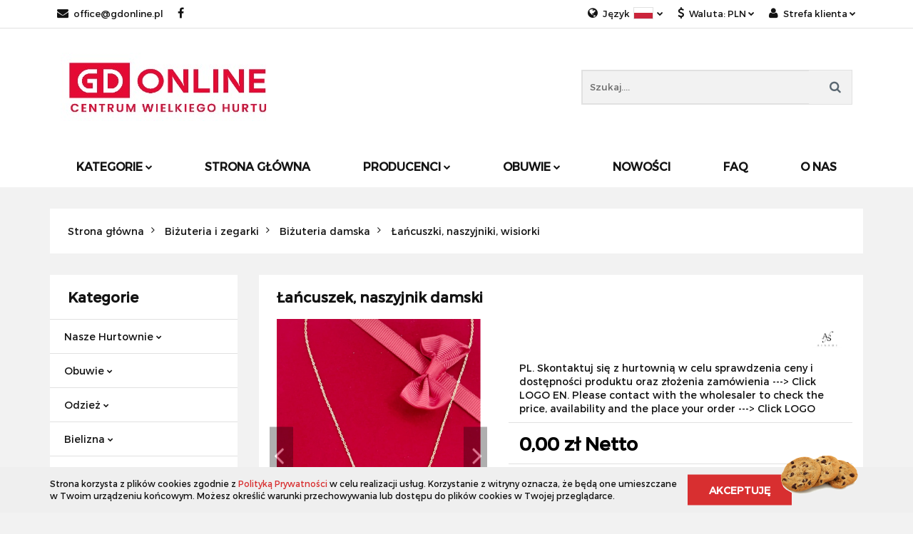

--- FILE ---
content_type: text/html; charset=utf-8
request_url: https://gdonline.pl/Chain-ladies-necklace-p8196
body_size: 31525
content:
<!DOCTYPE html>
<html lang="pl" currency="PLN"  class=" ">
	<head>
		<meta http-equiv="Content-Type" content="text/html; charset=UTF-8" />
		<meta name="description" content="Łańcuszek, naszyjnik damski ">
		<meta name="keywords" content="Hurtownia wólka kosowska,Chińskie Centrum Online">
					<meta name="generator" content="Sky-Shop">
						<meta name="author" content="GDonline - działa na oprogramowaniu sklepów internetowych Sky-Shop.pl">
		<meta name="viewport" content="width=device-width, initial-scale=1.0">
		<meta name="skin_id" content="classicsport">
		<meta property="og:title" content="Łańcuszek, naszyjnik damski &gt; AISADI">
		<meta property="og:description" content="Łańcuszek, naszyjnik damski ">
					<meta property="og:image" content="https://gdonline.pl/images/bv073/20000-21000/Lancuszek-naszyjnik-damski_%5B20251%5D_568.jpg">
			<meta property="og:image:type" content="image/jpeg">
			<meta property="og:image:width" content="568">
			<meta property="og:image:height" content="757">
			<link rel="image_src" href="https://gdonline.pl/images/bv073/20000-21000/Lancuszek-naszyjnik-damski_%5B20251%5D_568.jpg">
							<link rel="shortcut icon" href="/upload/bv073/favicon.png">
									<link rel="next" href="https://gdonline.pl/Chain-ladies-necklace-p8196/pa/2#scr">
							<link rel="canonical" href="https://gdonline.pl/Lancuszek-naszyjnik-damski-p8196">
						<title>Łańcuszek, naszyjnik damski &gt; AISADI</title>
		

				



<!-- edrone -->












		<script type="text/javascript">

			function imageLoaded(element, target = "prev") {
				let siblingElement;
				if (target === "prev") {
					siblingElement = element.previousElementSibling;
				} else if (target === "link") {
					siblingElement = element.parentElement.previousElementSibling;
				}
				if (siblingElement && (siblingElement.classList.contains("fa") || siblingElement.classList.contains("icon-refresh"))) {
					siblingElement.style.display = "none";
				}
			}
			</script>

        
		<link rel="stylesheet" href="/view/new/userContent/bv073/style.css?v=982">
		<script id="Cookiebot" src="https://consent.cookiebot.com/uc.js" data-cbid="e18d8d3a-8d2c-49e5-9d5d-169d30ecf3b8" data-blockingmode="auto" type="text/javascript"></script>

<script data-cookieconsent="ignore">    window.dataLayer = window.dataLayer || [];    function gtag() {        dataLayer.push(arguments);    }    gtag("consent", "default", {        ad_personalization: "denied",        ad_storage: "denied",        ad_user_data: "denied",        analytics_storage: "denied",        functionality_storage: "denied",        personalization_storage: "denied",        security_storage: "granted",        wait_for_update: 500,    });    gtag("set", "ads_data_redaction", true);    gtag("set", "url_passthrough", false);</script>

<!-- Google Tag Manager -->
<script>(function(w,d,s,l,i){w[l]=w[l]||[];w[l].push({'gtm.start':
new Date().getTime(),event:'gtm.js'});var f=d.getElementsByTagName(s)[0],
j=d.createElement(s),dl=l!='dataLayer'?'&l='+l:'';j.async=true;j.src=
'https://www.googletagmanager.com/gtm.js?id='+i+dl;f.parentNode.insertBefore(j,f);
})(window,document,'script','dataLayer','GTM-T3GTK5XZ');</script>
<!-- End Google Tag Manager -->
		
		<script src="/view/new/scheme/public/_common/js/libs/promise/promise.min.js"></script>
		<script src="/view/new/scheme/public/_common/js/libs/jquery/jquery.min.js"></script>
		<script src="/view/new/scheme/public/_common/js/libs/angularjs/angularjs.min.js"></script>
	</head>
	<body 		  data-coupon-codes-active="1"
		  data-free-delivery-info-active="0"
		  data-generate-pdf-config="CART"
		  data-hide-price="0"
		  data-is-user-logged-id="0"
		  data-loyalty-points-active="0"
		  data-cart-simple-info-quantity="0"
		  data-cart-simple-info-price="0,00 zł"
		  data-base="PLN"
		  data-used="PLN|zł"
		  data-rates="'PLN':1,'EUR':4.2271"
		  data-decimal-hide="0"
		  data-decimal=","
		  data-thousand=","
		   data-js-hash="ee9bae286a"		  		  		  class="		  		  		  		  "
		  		  		  		  		  data-hurt-price-type="netto"
		  data-hurt-price-text=""
		  		  data-tax="23"
	>
		<!-- Google Tag Manager (noscript) -->
<noscript><iframe src="https://www.googletagmanager.com/ns.html?id=GTM-T3GTK5XZ"
height="0" width="0" style="display:none;visibility:hidden"></iframe></noscript>
<!-- End Google Tag Manager (noscript) -->
		
		


<div id="aria-live" role="alert" aria-live="assertive" class="sr-only">&nbsp;</div>
<main class="skyshop-container" data-ng-app="SkyShopModule">
		

<div class="mod-header-2-wrapper" data-ng-controller="CartCtrl" data-ng-init="init({type: 'QUICK_CART', turnOffSales: 1})">
		
<md-sidenav ng-cloak md-component-id="mobile-cart" class="md-sidenav-right position-fixed" sidenav-swipe>
    <md-content layout-padding="">
        <div class="dropdown dropdown-quick-cart">
            
  <ul data-ng-if="data.cartSelected || data.hidePrice" class="quick-cart-products-wrapper products">
    <li data-ng-if="!data.cartSelected.items.length" class="quick-cart-empty-wrapper">
      <div class="quick-cart-empty-title">
        Koszyk jest pusty
      </div>
    </li>
    <li data-ng-if="data.cartSelected.items.length && item.type !== 'GRATIS_PRODUCT'" class="quick-cart-products__item" data-nosnippet data-ng-repeat="item in data.cartSelected.items track by item.id">
      <div class="container-fluid">
        <div class="row product">
          <div>
            <button data-ng-click="openProductPage(item.product)" data-ng-disabled="isApiPending">
              <img class="product-image"
                   data-ng-srcset="[{[item.product.photo.url]}] 125w"
                   sizes="(max-width: 1200px) 125px, 125px"
                   data-ng-src="[{[item.product.photo.url]}]"
                   alt="[{[item.product.name]}]"/>
            </button>
          </div>
          <div>
            <button data-ng-click="openProductPage(item.product)" data-ng-disabled="isApiPending">
              <span class="product-name" data-ng-bind="item.product.name"></span>
            </button>
            <span class="product-total">
            <span data-ng-bind="item.quantity"></span> x <span data-ng-bind-html="item.unitPriceSummary | priceFormat:'netto'"></span>
          </span>
          </div>
          <div>
            <i class="close-shape"
               is-disabled="isApiPending"
               remove-list-item
               parent-selector-to-remove="'li'"
               collapse-animation="true"
               click="deleteCartItem(item.id)"></i>
          </div>
        </div>
      </div>
    </li>
  </ul>
  <div data-ng-if="data.cartSelected || data.hidePrice" class="quick-cart-products-actions">
    <div class="quick-cart-products-actions__summary">
      <div data-ng-if="cartFinalDiscountByFreeDelivery() || (data.cartFreeDelivery && data.cartFreeDelivery.status !== data.cartFreeDeliveryStatuses.NOT_AVAILABLE)" class="quick-cart-products-actions__summary-delivery">
        <div data-ng-if="!cartFinalDiscountByFreeDelivery()  && data.cartFreeDelivery.missingAmount > 0" class="summary-element cart-is-free-shipment">
          <span>Do bezpłatnej dostawy brakuje</span>
          <span data-ng-bind-html="data.cartFreeDelivery | priceFormat: 'brutto'">-,--</span>
        </div>
        <div data-ng-if="cartFinalDiscountByFreeDelivery() || data.cartFreeDelivery.missingAmount <= 0" class="summary-element free-shipment-wrapper">
          <i class="fa fa-truck"></i>
          <span class="value-upper free-shipment-info">Darmowa dostawa!</span>
        </div>
        <div>
        </div>
      </div>

      <div class="quick-cart-products-actions__summary-total-price">
        <span>Suma Netto</span>
        <span data-ng-if="!data.hidePrice" class="value" data-ng-bind-html="data.cartSelected.priceSummary | priceFormat:'netto':true">0,00 zł</span>
        <span data-ng-if="data.hidePrice" class="hide-price-text"></span>
      </div>
            <div class="quick-cart-products-actions__summary-total-price" data-ng-class="{'quick-cart-products-actions__summary-total-price-no-padding':data.cartSelected.priceSummary.final.gross != data.cartSelected.priceSummary.base.gross}">
        <span>Suma Brutto</span>
        <span data-ng-if="!data.hidePrice" class="value" data-ng-bind-html="data.cartSelected.priceSummary | priceFormat:'brutto':true">0,00 zł</span>
        <span data-ng-if="data.hidePrice" class="hide-price-text"></span>
      </div>
            <div class="quick-cart-products-actions__summary-discount-info" data-ng-if="data.cartSelected.priceSummary.final.gross != data.cartSelected.priceSummary.base.gross">
        <small>Cena uwzględnia rabaty</small>
      </div>
    </div>
    <button data-ng-disabled="isApiPending" type="button" class="btn btn-primary btn-block" data-ng-click="goToCart()">
      Realizuj zamówienie
    </button>
  </div>
  <!--googleon: all-->
        </div>
    </md-content>
</md-sidenav>		<header id="header" class="mod-header-2 ">
					
<section class="cookies hidden bottom">
  <div class="container">
    <div class="row">
      <div class="col-xs-8">
        <span>Strona korzysta z plików cookies zgodnie z <a href="/news/n/134/Polityka-cookies">Polityką Prywatności</a> w celu realizacji usług. Korzystanie z witryny oznacza, że będą one umieszczane w Twoim urządzeniu końcowym. Możesz określić warunki przechowywania lub dostępu do plików cookies w Twojej przeglądarce.</span>
      </div>
      <div class="col-xs-4">
        <button type="button" class="btn btn-primary core_acceptCookies">Akceptuję</button>
        <div class="cookie-bg-block" style="background-image: url('/view/new/scheme/public/_common/img/cookies.png')"></div>
      </div>
    </div>
  </div>
</section>
				<div class="container-fluid">
			
<section class="mobile-search">
  <span class="title">Szukaj</span>
  <i class="close-shape"></i>
  <div class="container-fluid">
    <form method="GET" action="/category/#top">
      <div class="row">
        <div class="col-xs-9 clearbox">
          <input class="input-field " type="text" name="q" product-per-page="4" value="" placeholder="Szukaj...." autocomplete="off"  />
          <i class="clearbox_button"></i>
                  </div>
        <div class="col-xs-3">
          <input type="submit" value="Szukaj" class="btn btn-primary btn-block">
        </div>
      </div>
          </form>
  </div>
</section>
			
			<section class="top-bar">
				<div class="pull-left">
					
<ul>
      <li data-type="email" class="hidden-on-mobile">
      <span class="link static">
                  <a href="mailto:office@gdonline.pl">
            <span class="helper-icon">
              <i class="fa fa-at"></i>
            </span>
            office@gdonline.pl
          </a>
              </span>
    </li>
                <li data-type="social-sm_facebook" class="hidden-on-mobile" ng-non-bindable>
        <span class="link static">
          <a href="https://www.facebook.com/ChinskieCentrumHurtoweGD" rel="nofollow" target="_blank">
            <span class="main-icon">
                                    <span class="top_bar_item_list_item_social_media_icon" id="top_bar_item_list_item_social_media_icon_fb">
                    <i class="fa fa-facebook"></i>
                  </span>
                              </span>
          </a>
        </span>
      </li>
                                                                                    <li id="mobile-open-contact" class="hidden-on-desktop">
      <span class="link static">
        <a href="#">
          <span class="helper-icon">
            <i class="fa fa-envelope"></i>
          </span>
          <i class="fa fa-chevron-down"></i>
        </a>
      </span>
    </li>
  </ul>
				</div>
				<div class="pull-right">
					<ul>
													<li>
								<span class="link">
									<span class="helper-icon">
										<i class="fa fa-globe"></i>
									</span>
									<span class="hidden-on-mobile">Język</span> <img src="/view/new/img/ico_lang/pl.png" class="icon-language-flag" alt=""> <i class="fa fa-chevron-down"></i>
								</span>
								<div class="dropdown">
									<ul>
																																	<li class="">
													<a href="/Chain-ladies-necklace-p8196/s_lang/pl">Polski <img src="/view/new/img/ico_lang/pl.png" class="icon-language-flag small" alt="Polski"></a>
												</li>
																																												<li class="">
													<a href="/Chain-ladies-necklace-p8196/s_lang/en">English <img src="/view/new/img/ico_lang/en.png" class="icon-language-flag small" alt="English"></a>
												</li>
																														</ul>
								</div>
							</li>
																			<li>
								<span class="link">
									<span class="helper-icon">
										<i class="fa fa-usd"></i>
									</span>
									<span class="hidden-on-mobile">Waluta: <span data-select-currency-name>PLN</span></span> <i class="fa fa-chevron-down"></i>
								</span>
								<div class="dropdown">
									<ul>
																					<li class="active" data-select-currency-active>
												<a href="#" data-select-currency="PLN|zł">PLN</a>
											</li>
																					<li class="" data-select-currency-active>
												<a href="#" data-select-currency="EUR|€">EUR</a>
											</li>
																			</ul>
								</div>
							</li>
												
  <li>
    <span class="link">
      <span class="helper-icon">
        <i class="fa fa-user"></i>
      </span>
      <span class="hidden-on-mobile">Strefa klienta</span> <i class="fa fa-chevron-down"></i>    </span>
    <div class="dropdown">
      <ul>
        <li>
          <a href="/login/">Zaloguj się</a>
        </li>
        <li>
          <a href="/register/">Zarejestruj się</a>
        </li>
                <li>
          <a href="/ticket/add/" rel="nofollow">Dodaj zgłoszenie</a>
        </li>
              </ul>
    </div>
  </li>
											</ul>
				</div>
			</section>
			<section class="sub-header">
				<a href="/" class="logo">
					<img src="/upload/bv073/logos//Logo-GD-2000px%281%29.jpg" data-src-old-browser="" alt=" GDonline " />
				</a>
				<ul class="mobile-actions">
					<li id="mobile-open-search">
						<i class="fa fa-search"></i>
					</li>
					<li id="mobile-open-menu">
						<i class="fa fa-bars"></i>
					</li>
				</ul>
				<div class="search-box">
					<form method="GET" action="/category/#top">
						<input cy-data="headerSearch" class="input-field " type="text" name="q" value="" placeholder="Szukaj...." autocomplete="off"  />
												<input type="submit" value="" class="btn btn-primary btn-block">
											</form>
				</div>
							</section>
			<section class="menu menu-calculate smart-menu" data-action="inline">
				<ul>
					
      <li class="full-width ">
              <a>
              Kategorie
        <i class="fa fa-chevron-down"></i>
      </a>
      <div class="dropdown">
        <div class="row">
                                    <div class="col-xs-12 col-sm-4 col-md-3">
                <div class="cat-title more">
                  <a href="/Nasze-Hurtownie-c283">Nasze Hurtownie</a>
                </div>
                                  <ul>
                                          <li>
                        <a href="/Hurtownie-Obuwia">Hurtownie Obuwia</a>
                      </li>
                                          <li>
                        <a href="/Hurtownie-Bielizny">Hurtownie Bielizny</a>
                      </li>
                                          <li>
                        <a href="/Hurtownie-Odziezy">Hurtownie Odzieży</a>
                      </li>
                                      </ul>
                              </div>
                          <div class="col-xs-12 col-sm-4 col-md-3">
                <div class="cat-title more">
                  <a href="/Obuwie-c32">Obuwie</a>
                </div>
                                  <ul>
                                          <li>
                        <a href="/Obuwie-damskie-c33">Obuwie damskie</a>
                      </li>
                                          <li>
                        <a href="/Obuwie-meskie-c63">Obuwie męskie</a>
                      </li>
                                          <li>
                        <a href="/Obuwie-dzieciece-c35">Obuwie dziecięce</a>
                      </li>
                                      </ul>
                              </div>
                          <div class="col-xs-12 col-sm-4 col-md-3">
                <div class="cat-title more">
                  <a href="/Odziez-c4">Odzież</a>
                </div>
                                  <ul>
                                          <li>
                        <a href="/Odziez-damska-c13">Odzież damska</a>
                      </li>
                                          <li>
                        <a href="/Odziez-meska-c12">Odzież męska</a>
                      </li>
                                          <li>
                        <a href="/Odziez-dziecieca-c3">Odzież dziecięca</a>
                      </li>
                                      </ul>
                              </div>
                          <div class="col-xs-12 col-sm-4 col-md-3">
                <div class="cat-title more">
                  <a href="/Bielizna-c42">Bielizna</a>
                </div>
                                  <ul>
                                          <li>
                        <a href="/Bielizna-damska-c81">Bielizna damska</a>
                      </li>
                                          <li>
                        <a href="/Bielizna-meska-c83">Bielizna męska</a>
                      </li>
                                          <li>
                        <a href="/Bielizna-dziecieca-c86">Bielizna dziecięca</a>
                      </li>
                                      </ul>
                              </div>
                          <div class="col-xs-12 col-sm-4 col-md-3">
                <div class="cat-title more">
                  <a href="/Elektronika-c15">Elektronika</a>
                </div>
                                  <ul>
                                          <li>
                        <a href="/Piloty-c16">Piloty</a>
                      </li>
                                          <li>
                        <a href="/Sluchawki-c17">Słuchawki</a>
                      </li>
                                          <li>
                        <a href="/Akcesoria-do-telefonu-c18">Akcesoria do telefonu</a>
                      </li>
                                          <li>
                        <a href="/Glosniki-c104">Głośniki</a>
                      </li>
                                          <li>
                        <a href="/Urzadzenia-fryzjerskie-c129">Urządzenia fryzjerskie</a>
                      </li>
                                          <li>
                        <a href="/Sprzet-car-audio-c269">Sprzęt car audio</a>
                      </li>
                                      </ul>
                              </div>
                          <div class="col-xs-12 col-sm-4 col-md-3">
                <div class="cat-title more">
                  <a href="/Dom-i-Ogrod-c24">Dom i Ogród</a>
                </div>
                                  <ul>
                                          <li>
                        <a href="/Wyposazenie-domu-c30">Wyposażenie domu</a>
                      </li>
                                          <li>
                        <a href="/Dekoracje-i-ozdoby-c20">Dekoracje i ozdoby</a>
                      </li>
                                          <li>
                        <a href="/Baterie-lazienkowe-c349">Baterie łazienkowe</a>
                      </li>
                                          <li>
                        <a href="/Akcesoria-lazienkowe-c38">Akcesoria łazienkowe</a>
                      </li>
                                          <li>
                        <a href="/Oswietlenie-c57">Oświetlenie</a>
                      </li>
                                          <li>
                        <a href="/AGD-c118">AGD</a>
                      </li>
                                          <li>
                        <a href="/Narzedzia-c126">Narzędzia</a>
                      </li>
                                          <li>
                        <a href="/Latarki-i-lampy-turystyczne-c256">Latarki i lampy turystyczne</a>
                      </li>
                                          <li>
                        <a href="/Utrzymanie-czystosci-c272">Utrzymanie czystości</a>
                      </li>
                                      </ul>
                              </div>
                          <div class="col-xs-12 col-sm-4 col-md-3">
                <div class="cat-title more">
                  <a href="/Tekstylia-domowe-c44">Tekstylia domowe</a>
                </div>
                                  <ul>
                                          <li>
                        <a href="/Komplety-poscieli-c99">Komplety pościeli</a>
                      </li>
                                          <li>
                        <a href="/Firany-i-zaslony-c100">Firany i zasłony</a>
                      </li>
                                          <li>
                        <a href="/Przescieradla-c321">Prześcieradła</a>
                      </li>
                                          <li>
                        <a href="/Reczniki-c151">Ręczniki</a>
                      </li>
                                          <li>
                        <a href="/Obrusy-biezniki-i-ceraty-c73">Obrusy, bieżniki i ceraty</a>
                      </li>
                                          <li>
                        <a href="/Koce-c164">Koce</a>
                      </li>
                                          <li>
                        <a href="/Poszewki-c211">Poszewki</a>
                      </li>
                                      </ul>
                              </div>
                          <div class="col-xs-12 col-sm-4 col-md-3">
                <div class="cat-title more">
                  <a href="/Galanteria-torby-i-walizki-c72">Galanteria, torby i walizki</a>
                </div>
                                  <ul>
                                          <li>
                        <a href="/Torby-i-plecaki-c64">Torby i plecaki</a>
                      </li>
                                          <li>
                        <a href="/Portfele-c65">Portfele</a>
                      </li>
                                          <li>
                        <a href="/Parasole-c59">Parasole</a>
                      </li>
                                          <li>
                        <a href="/Wizytowniki-i-etui-na-klucze-c156">Wizytowniki i etui na klucze</a>
                      </li>
                                          <li>
                        <a href="/Breloczki-c166">Breloczki</a>
                      </li>
                                          <li>
                        <a href="/Walizki-i-torby-podrozne-c217">Walizki i torby podróżne</a>
                      </li>
                                          <li>
                        <a href="/Saszetki-i-nerki-c106">Saszetki i nerki</a>
                      </li>
                                          <li>
                        <a href="/Akcesoria-c337">Akcesoria</a>
                      </li>
                                      </ul>
                              </div>
                          <div class="col-xs-12 col-sm-4 col-md-3">
                <div class="cat-title more">
                  <a href="/Kosmetyki-c45">Kosmetyki</a>
                </div>
                                  <ul>
                                          <li>
                        <a href="/Manicure-i-pedicure-c66">Manicure i pedicure</a>
                      </li>
                                          <li>
                        <a href="/Makijaz-c127">Makijaż</a>
                      </li>
                                          <li>
                        <a href="/Higiena-i-pielegnacja-c135">Higiena i pielęgnacja</a>
                      </li>
                                          <li>
                        <a href="/Pielegnacja-twarzy-i-ciala-c137">Pielęgnacja twarzy i ciała</a>
                      </li>
                                          <li>
                        <a href="/Perfumy-i-wody-toaletowe-c139">Perfumy i wody toaletowe</a>
                      </li>
                                          <li>
                        <a href="/Akcesoria-c163">Akcesoria</a>
                      </li>
                                          <li>
                        <a href="/Wlosy-c212">Włosy</a>
                      </li>
                                          <li>
                        <a href="/Zapachy-do-wnetrz-c331">Zapachy do wnętrz</a>
                      </li>
                                      </ul>
                              </div>
                          <div class="col-xs-12 col-sm-4 col-md-3">
                <div class="cat-title more">
                  <a href="/Bizuteria-i-zegarki-c43">Biżuteria i zegarki</a>
                </div>
                                  <ul>
                                          <li>
                        <a href="/Ozdoby-do-wlosow-c50">Ozdoby do włosów</a>
                      </li>
                                          <li>
                        <a href="/Bizuteria-damska-c46">Biżuteria damska</a>
                      </li>
                                          <li>
                        <a href="/Bizuteria-meska-c47">Biżuteria męska</a>
                      </li>
                                          <li>
                        <a href="/Bizuteria-dziecieca-c48">Biżuteria dziecięca</a>
                      </li>
                                          <li>
                        <a href="/Zegarki-c51">Zegarki</a>
                      </li>
                                          <li>
                        <a href="/Akcesoria-c52">Akcesoria</a>
                      </li>
                                      </ul>
                              </div>
                          <div class="col-xs-12 col-sm-4 col-md-3">
                <div class="cat-title more">
                  <a href="/Zabawki-c89">Zabawki</a>
                </div>
                                  <ul>
                                          <li>
                        <a href="/Samochody-i-pojazdy-c239">Samochody i pojazdy</a>
                      </li>
                                          <li>
                        <a href="/Banki-mydlane-c242">Bańki mydlane</a>
                      </li>
                                          <li>
                        <a href="/Maskotki-c264">Maskotki</a>
                      </li>
                                          <li>
                        <a href="/Pozostale-c266">Pozostałe</a>
                      </li>
                                          <li>
                        <a href="/Lalki-c270">Lalki</a>
                      </li>
                                          <li>
                        <a href="/Instrumenty-muzyczne-c281">Instrumenty muzyczne</a>
                      </li>
                                          <li>
                        <a href="/Puzzle-c339">Puzzle</a>
                      </li>
                                          <li>
                        <a href="/Sport-i-rekreacja-c344">Sport i rekreacja</a>
                      </li>
                                          <li>
                        <a href="/Militarne-c347">Militarne</a>
                      </li>
                                      </ul>
                              </div>
                          <div class="col-xs-12 col-sm-4 col-md-3">
                <div class="cat-title more">
                  <a href="/Artykuly-swiateczne-i-imprezowe-c55">Artykuły świąteczne i imprezowe</a>
                </div>
                                  <ul>
                                          <li>
                        <a href="/Boze-Narodzenie-c23">Boże Narodzenie</a>
                      </li>
                                          <li>
                        <a href="/Dekoracje-na-Halloween-c351">Dekoracje na Halloween</a>
                      </li>
                                          <li>
                        <a href="/Wydarzenia-i-imprezy-c56">Wydarzenia i imprezy</a>
                      </li>
                                          <li>
                        <a href="/Wielkanoc-c146">Wielkanoc</a>
                      </li>
                                          <li>
                        <a href="/Walentynki-c236">Walentynki</a>
                      </li>
                                          <li>
                        <a href="/Okazje-przyjecia-c342">Okazje, przyjęcia</a>
                      </li>
                                          <li>
                        <a href="/Balony-c348">Balony</a>
                      </li>
                                      </ul>
                              </div>
                          <div class="col-xs-12 col-sm-4 col-md-3">
                <div class="cat-title more">
                  <a href="/Artykuly-szkolne-i-biurowe-c28">Artykuły szkolne i biurowe</a>
                </div>
                                  <ul>
                                          <li>
                        <a href="/Opakowania-i-tasmy-c29">Opakowania i taśmy</a>
                      </li>
                                          <li>
                        <a href="/Zestawy-c206">Zestawy</a>
                      </li>
                                          <li>
                        <a href="/Artykuly-plastyczne-c238">Artykuły plastyczne</a>
                      </li>
                                          <li>
                        <a href="/Dlugopisy-c279">Długopisy</a>
                      </li>
                                          <li>
                        <a href="/Zeszyty-c280">Zeszyty</a>
                      </li>
                                          <li>
                        <a href="/Markery-flamastry-i-pisaki-c289">Markery, flamastry i pisaki</a>
                      </li>
                                      </ul>
                              </div>
                          <div class="col-xs-12 col-sm-4 col-md-3">
                <div class="cat-title more">
                  <a href="/Artykuly-dla-zwierzat-c196">Artykuły dla zwierząt</a>
                </div>
                                  <ul>
                                          <li>
                        <a href="/Akwarystyka-c257">Akwarystyka</a>
                      </li>
                                          <li>
                        <a href="/Dla-kotow-c259">Dla kotów</a>
                      </li>
                                          <li>
                        <a href="/Dla-psow-c261">Dla psów</a>
                      </li>
                                      </ul>
                              </div>
                          <div class="col-xs-12 col-sm-4 col-md-3">
                <div class="cat-title more">
                  <a href="/Sport-i-turystyka-c96">Sport i turystyka</a>
                </div>
                                  <ul>
                                          <li>
                        <a href="/Sporty-zimowe-c97">Sporty zimowe</a>
                      </li>
                                          <li>
                        <a href="/Wedkarstwo-c149">Wędkarstwo</a>
                      </li>
                                          <li>
                        <a href="/Rowery-c200">Rowery</a>
                      </li>
                                          <li>
                        <a href="/Kola-materace-dmuchane-i-akcesoria-plazowe-c214">Koła, materace dmuchane i akcesoria plażowe</a>
                      </li>
                                          <li>
                        <a href="/Akcesoria-medyczne-c234">Akcesoria medyczne</a>
                      </li>
                                          <li>
                        <a href="/Hulajnogi-c255">Hulajnogi</a>
                      </li>
                                      </ul>
                              </div>
                          <div class="col-xs-12 col-sm-4 col-md-3">
                <div class="cat-title more">
                  <a href="/Wyposazenie-sklepow-c157">Wyposażenie sklepów</a>
                </div>
                                  <ul>
                                          <li>
                        <a href="/Wieszaki-c158">Wieszaki</a>
                      </li>
                                          <li>
                        <a href="/Manekiny-i-stojaki-c159">Manekiny i stojaki</a>
                      </li>
                                          <li>
                        <a href="/Ekspozytory-c161">Ekspozytory</a>
                      </li>
                                          <li>
                        <a href="/Kosze-z-drutu-c162">Kosze z drutu</a>
                      </li>
                                      </ul>
                              </div>
                          <div class="col-xs-12 col-sm-4 col-md-3">
                <div class="cat-title more">
                  <a href="/Motoryzacja-c169">Motoryzacja</a>
                </div>
                                  <ul>
                                          <li>
                        <a href="/Wyposazenie-i-akcesoria-samochodowe-c170">Wyposażenie i akcesoria samochodowe</a>
                      </li>
                                          <li>
                        <a href="/Elektronika-samochodowa-c171">﻿Elektronika samochodowa</a>
                      </li>
                                          <li>
                        <a href="/Narzedzia-i-sprzet-warsztatowy-c273">Narzędzia i sprzęt warsztatowy</a>
                      </li>
                                      </ul>
                              </div>
                              </div>
      </div>
    </li>
                    <li>
      <a href="https://gdonline.pl/" >
        Strona Główna
      </a>
    </li>
          <li class="full-width  many-rows-producers">
<a   href="#" >
Producenci
<span class="helper-arrow">
          <i class="fa fa-chevron-down"></i>
        </span>
</a>
<div class="dropdown">
  <div class="row">
        <div class=" col-sm-4 col-md-3  col-xs-12">
      <div class="cat-title producer-title">
        <a href="/7-KOLOROW-TOYS/pr/163">7 KOLORÓW TOYS</a>
      </div>
    </div>
        <div class=" col-sm-4 col-md-3  col-xs-12">
      <div class="cat-title producer-title">
        <a href="/AIDOG/pr/141">AIDOG</a>
      </div>
    </div>
        <div class=" col-sm-4 col-md-3  col-xs-12">
      <div class="cat-title producer-title">
        <a href="/AIR-POLO/pr/181">AIR POLO</a>
      </div>
    </div>
        <div class=" col-sm-4 col-md-3  col-xs-12">
      <div class="cat-title producer-title">
        <a href="/AISADI/pr/79">AISADI</a>
      </div>
    </div>
        <div class=" col-sm-4 col-md-3  col-xs-12">
      <div class="cat-title producer-title">
        <a href="/ANN-GISSY/pr/103">ANN GISSY</a>
      </div>
    </div>
        <div class=" col-sm-4 col-md-3  col-xs-12">
      <div class="cat-title producer-title">
        <a href="/AOTORIA/pr/170">AOTORIA</a>
      </div>
    </div>
        <div class=" col-sm-4 col-md-3  col-xs-12">
      <div class="cat-title producer-title">
        <a href="/APAWWA/pr/62">APAWWA</a>
      </div>
    </div>
        <div class=" col-sm-4 col-md-3  col-xs-12">
      <div class="cat-title producer-title">
        <a href="/ARAGONIT/pr/114">ARAGONIT</a>
      </div>
    </div>
        <div class=" col-sm-4 col-md-3  col-xs-12">
      <div class="cat-title producer-title">
        <a href="/Artykuly-AGD/pr/60">Artykuły AGD</a>
      </div>
    </div>
        <div class=" col-sm-4 col-md-3  col-xs-12">
      <div class="cat-title producer-title">
        <a href="/AURA-VIA/pr/149">AURA.VIA</a>
      </div>
    </div>
        <div class=" col-sm-4 col-md-3  col-xs-12">
      <div class="cat-title producer-title">
        <a href="/BAHO/pr/102">BAHO</a>
      </div>
    </div>
        <div class=" col-sm-4 col-md-3  col-xs-12">
      <div class="cat-title producer-title">
        <a href="/BASS-POLSKA/pr/160">BASS POLSKA</a>
      </div>
    </div>
        <div class=" col-sm-4 col-md-3  col-xs-12">
      <div class="cat-title producer-title">
        <a href="/BELBEST-SP-Z-O-O/pr/75">BELBEST SP. Z O.O.</a>
      </div>
    </div>
        <div class=" col-sm-4 col-md-3  col-xs-12">
      <div class="cat-title producer-title">
        <a href="/BELLA-PARIS/pr/179">BELLA PARIS</a>
      </div>
    </div>
        <div class=" col-sm-4 col-md-3  col-xs-12">
      <div class="cat-title producer-title">
        <a href="/BELOVED-JEWELRY/pr/162">BELOVED JEWELRY</a>
      </div>
    </div>
        <div class=" col-sm-4 col-md-3  col-xs-12">
      <div class="cat-title producer-title">
        <a href="/BERK-HOME-COLLECTION/pr/144">BERK HOME COLLECTION</a>
      </div>
    </div>
        <div class=" col-sm-4 col-md-3  col-xs-12">
      <div class="cat-title producer-title">
        <a href="/BESSKY/pr/35">BESSKY</a>
      </div>
    </div>
        <div class=" col-sm-4 col-md-3  col-xs-12">
      <div class="cat-title producer-title">
        <a href="/BH-FOREVER/pr/137">BH FOREVER</a>
      </div>
    </div>
        <div class=" col-sm-4 col-md-3  col-xs-12">
      <div class="cat-title producer-title">
        <a href="/BLING/pr/25">BLING</a>
      </div>
    </div>
        <div class=" col-sm-4 col-md-3  col-xs-12">
      <div class="cat-title producer-title">
        <a href="/Blue-Butterfly/pr/129">Blue Butterfly</a>
      </div>
    </div>
        <div class=" col-sm-4 col-md-3  col-xs-12">
      <div class="cat-title producer-title">
        <a href="/BLUEBERRY/pr/80">BLUEBERRY</a>
      </div>
    </div>
        <div class=" col-sm-4 col-md-3  col-xs-12">
      <div class="cat-title producer-title">
        <a href="/Bluemoon/pr/26">Bluemoon</a>
      </div>
    </div>
        <div class=" col-sm-4 col-md-3  col-xs-12">
      <div class="cat-title producer-title">
        <a href="/BRUNO-ROSSI/pr/112">BRUNO ROSSI</a>
      </div>
    </div>
        <div class=" col-sm-4 col-md-3  col-xs-12">
      <div class="cat-title producer-title">
        <a href="/CLIBEE/pr/104">CLIBEE</a>
      </div>
    </div>
        <div class=" col-sm-4 col-md-3  col-xs-12">
      <div class="cat-title producer-title">
        <a href="/Collection-World/pr/46">Collection World</a>
      </div>
    </div>
        <div class=" col-sm-4 col-md-3  col-xs-12">
      <div class="cat-title producer-title">
        <a href="/CUCOO/pr/122">CUCOO</a>
      </div>
    </div>
        <div class=" col-sm-4 col-md-3  col-xs-12">
      <div class="cat-title producer-title">
        <a href="/DIMI-ACCESSORIES/pr/38">DIMI ACCESSORIES</a>
      </div>
    </div>
        <div class=" col-sm-4 col-md-3  col-xs-12">
      <div class="cat-title producer-title">
        <a href="/DINA/pr/154">DINA</a>
      </div>
    </div>
        <div class=" col-sm-4 col-md-3  col-xs-12">
      <div class="cat-title producer-title">
        <a href="/DLB-COSMETIC/pr/97">DLB COSMETIC</a>
      </div>
    </div>
        <div class=" col-sm-4 col-md-3  col-xs-12">
      <div class="cat-title producer-title">
        <a href="/DOSTEP-SP-Z-O-O/pr/198">DOSTEP SP.Z O.O</a>
      </div>
    </div>
        <div class=" col-sm-4 col-md-3  col-xs-12">
      <div class="cat-title producer-title">
        <a href="/EJAS/pr/77">EJAS</a>
      </div>
    </div>
        <div class=" col-sm-4 col-md-3  col-xs-12">
      <div class="cat-title producer-title">
        <a href="/ELWORLD/pr/13">ELWORLD</a>
      </div>
    </div>
        <div class=" col-sm-4 col-md-3  col-xs-12">
      <div class="cat-title producer-title">
        <a href="/ESO-FECSKE/pr/21">ESO FECSKE</a>
      </div>
    </div>
        <div class=" col-sm-4 col-md-3  col-xs-12">
      <div class="cat-title producer-title">
        <a href="/EUROFIESTAS/pr/14">EUROFIESTAS</a>
      </div>
    </div>
        <div class=" col-sm-4 col-md-3  col-xs-12">
      <div class="cat-title producer-title">
        <a href="/Fashion-CAT/pr/177">Fashion CAT</a>
      </div>
    </div>
        <div class=" col-sm-4 col-md-3  col-xs-12">
      <div class="cat-title producer-title">
        <a href="/FASHION-HOME/pr/91">FASHION HOME</a>
      </div>
    </div>
        <div class=" col-sm-4 col-md-3  col-xs-12">
      <div class="cat-title producer-title">
        <a href="/FEISAL/pr/125">FEISAL</a>
      </div>
    </div>
        <div class=" col-sm-4 col-md-3  col-xs-12">
      <div class="cat-title producer-title">
        <a href="/FIRANTEX-SP-Z-O-O/pr/187">FIRANTEX SP. Z O.O.</a>
      </div>
    </div>
        <div class=" col-sm-4 col-md-3  col-xs-12">
      <div class="cat-title producer-title">
        <a href="/FISPIN/pr/121">FISPIN</a>
      </div>
    </div>
        <div class=" col-sm-4 col-md-3  col-xs-12">
      <div class="cat-title producer-title">
        <a href="/G/pr/197">G+</a>
      </div>
    </div>
        <div class=" col-sm-4 col-md-3  col-xs-12">
      <div class="cat-title producer-title">
        <a href="/GELTEO/pr/37">GELTEO</a>
      </div>
    </div>
        <div class=" col-sm-4 col-md-3  col-xs-12">
      <div class="cat-title producer-title">
        <a href="/GOLD-START-SP-Z-O-O/pr/156">GOLD START SP. Z O.O.</a>
      </div>
    </div>
        <div class=" col-sm-4 col-md-3  col-xs-12">
      <div class="cat-title producer-title">
        <a href="/GOLDEN-FOUNTAIN/pr/185">GOLDEN FOUNTAIN</a>
      </div>
    </div>
        <div class=" col-sm-4 col-md-3  col-xs-12">
      <div class="cat-title producer-title">
        <a href="/GOODIN/pr/127">GOODIN</a>
      </div>
    </div>
        <div class=" col-sm-4 col-md-3  col-xs-12">
      <div class="cat-title producer-title">
        <a href="/HALA-5-box-A02-04B01/pr/151">HALA 5 box A02-04&B01</a>
      </div>
    </div>
        <div class=" col-sm-4 col-md-3  col-xs-12">
      <div class="cat-title producer-title">
        <a href="/HANGFAN-SP-Z-O-O/pr/135">HANGFAN SP. Z O.O.</a>
      </div>
    </div>
        <div class=" col-sm-4 col-md-3  col-xs-12">
      <div class="cat-title producer-title">
        <a href="/Haoyuan-Zabawki/pr/193">Haoyuan Zabawki</a>
      </div>
    </div>
        <div class=" col-sm-4 col-md-3  col-xs-12">
      <div class="cat-title producer-title">
        <a href="/HD-HT-Sp-z-o-o/pr/130">HD & HT Sp. z o.o.</a>
      </div>
    </div>
        <div class=" col-sm-4 col-md-3  col-xs-12">
      <div class="cat-title producer-title">
        <a href="/HOMEFORE99/pr/92">HOMEFORE99</a>
      </div>
    </div>
        <div class=" col-sm-4 col-md-3  col-xs-12">
      <div class="cat-title producer-title">
        <a href="/JE-ACCESSORIES/pr/184">J&E ACCESSORIES</a>
      </div>
    </div>
        <div class=" col-sm-4 col-md-3  col-xs-12">
      <div class="cat-title producer-title">
        <a href="/JEANS-FASHION/pr/109">JEANS FASHION</a>
      </div>
    </div>
        <div class=" col-sm-4 col-md-3  col-xs-12">
      <div class="cat-title producer-title">
        <a href="/JINGPAI/pr/132">JINGPAI</a>
      </div>
    </div>
        <div class=" col-sm-4 col-md-3  col-xs-12">
      <div class="cat-title producer-title">
        <a href="/KEVIN-KEVIN/pr/71">KEVIN KEVIN</a>
      </div>
    </div>
        <div class=" col-sm-4 col-md-3  col-xs-12">
      <div class="cat-title producer-title">
        <a href="/KIMI-X/pr/116">KIMI-X</a>
      </div>
    </div>
        <div class=" col-sm-4 col-md-3  col-xs-12">
      <div class="cat-title producer-title">
        <a href="/KOLOROWY-SEN/pr/101">KOLOROWY SEN</a>
      </div>
    </div>
        <div class=" col-sm-4 col-md-3  col-xs-12">
      <div class="cat-title producer-title">
        <a href="/KOZA-Underwear/pr/47">KOZA Underwear</a>
      </div>
    </div>
        <div class=" col-sm-4 col-md-3  col-xs-12">
      <div class="cat-title producer-title">
        <a href="/KWG-GROUP-SP-Z-O-O/pr/194">KWG GROUP SP.Z O.O.</a>
      </div>
    </div>
        <div class=" col-sm-4 col-md-3  col-xs-12">
      <div class="cat-title producer-title">
        <a href="/KYLE-C/pr/176">KYLE.C</a>
      </div>
    </div>
        <div class=" col-sm-4 col-md-3  col-xs-12">
      <div class="cat-title producer-title">
        <a href="/L-X-H/pr/120">L.X.H</a>
      </div>
    </div>
        <div class=" col-sm-4 col-md-3  col-xs-12">
      <div class="cat-title producer-title">
        <a href="/LS-POLSKA/pr/158">L&S POLSKA</a>
      </div>
    </div>
        <div class=" col-sm-4 col-md-3  col-xs-12">
      <div class="cat-title producer-title">
        <a href="/LAS-GARRAS-FASHION/pr/148">LAS GARRAS FASHION</a>
      </div>
    </div>
        <div class=" col-sm-4 col-md-3  col-xs-12">
      <div class="cat-title producer-title">
        <a href="/LEGRANS-COSMETICS/pr/18">LEGRANS COSMETICS</a>
      </div>
    </div>
        <div class=" col-sm-4 col-md-3  col-xs-12">
      <div class="cat-title producer-title">
        <a href="/LESLIEY/pr/24">LESLIEY</a>
      </div>
    </div>
        <div class=" col-sm-4 col-md-3  col-xs-12">
      <div class="cat-title producer-title">
        <a href="/LIDA-Galanteria-Skorzana/pr/113">LIDA Galanteria Skórzana</a>
      </div>
    </div>
        <div class=" col-sm-4 col-md-3  col-xs-12">
      <div class="cat-title producer-title">
        <a href="/LUNA-HOME/pr/128">LUNA HOME</a>
      </div>
    </div>
        <div class=" col-sm-4 col-md-3  col-xs-12">
      <div class="cat-title producer-title">
        <a href="/MEKO-MELO/pr/136">MEKO MELO</a>
      </div>
    </div>
        <div class=" col-sm-4 col-md-3  col-xs-12">
      <div class="cat-title producer-title">
        <a href="/METROFIVE-FASHION/pr/164">METROFIVE FASHION</a>
      </div>
    </div>
        <div class=" col-sm-4 col-md-3  col-xs-12">
      <div class="cat-title producer-title">
        <a href="/MI-HOAN/pr/126">MI HOAN</a>
      </div>
    </div>
        <div class=" col-sm-4 col-md-3  col-xs-12">
      <div class="cat-title producer-title">
        <a href="/MIKA-POLSKA-SP-Z-O-O/pr/19">MIKA POLSKA SP. Z O.O.</a>
      </div>
    </div>
        <div class=" col-sm-4 col-md-3  col-xs-12">
      <div class="cat-title producer-title">
        <a href="/MING-CHENG/pr/41">MING CHENG</a>
      </div>
    </div>
        <div class=" col-sm-4 col-md-3  col-xs-12">
      <div class="cat-title producer-title">
        <a href="/MISS-ROSE/pr/32">MISS ROSE</a>
      </div>
    </div>
        <div class=" col-sm-4 col-md-3  col-xs-12">
      <div class="cat-title producer-title">
        <a href="/MOLO/pr/165">MOLO</a>
      </div>
    </div>
        <div class=" col-sm-4 col-md-3  col-xs-12">
      <div class="cat-title producer-title">
        <a href="/MOON-Collection/pr/85">MOON Collection</a>
      </div>
    </div>
        <div class=" col-sm-4 col-md-3  col-xs-12">
      <div class="cat-title producer-title">
        <a href="/MOONRIVER/pr/188">MOONRIVER</a>
      </div>
    </div>
        <div class=" col-sm-4 col-md-3  col-xs-12">
      <div class="cat-title producer-title">
        <a href="/MOTYL/pr/43">MOTYL</a>
      </div>
    </div>
        <div class=" col-sm-4 col-md-3  col-xs-12">
      <div class="cat-title producer-title">
        <a href="/MR-PARTY/pr/87">MR. PARTY</a>
      </div>
    </div>
        <div class=" col-sm-4 col-md-3  col-xs-12">
      <div class="cat-title producer-title">
        <a href="/NADIZI/pr/105">NADIZI</a>
      </div>
    </div>
        <div class=" col-sm-4 col-md-3  col-xs-12">
      <div class="cat-title producer-title">
        <a href="/NAN-TONG/pr/39">NAN TONG</a>
      </div>
    </div>
        <div class=" col-sm-4 col-md-3  col-xs-12">
      <div class="cat-title producer-title">
        <a href="/PERFECT-TIME/pr/27">PERFECT TIME</a>
      </div>
    </div>
        <div class=" col-sm-4 col-md-3  col-xs-12">
      <div class="cat-title producer-title">
        <a href="/PESAIL/pr/133">PESAIL</a>
      </div>
    </div>
        <div class=" col-sm-4 col-md-3  col-xs-12">
      <div class="cat-title producer-title">
        <a href="/POLANTAK/pr/42">POLANTAK</a>
      </div>
    </div>
        <div class=" col-sm-4 col-md-3  col-xs-12">
      <div class="cat-title producer-title">
        <a href="/PRIUS/pr/76">PRIUS</a>
      </div>
    </div>
        <div class=" col-sm-4 col-md-3  col-xs-12">
      <div class="cat-title producer-title">
        <a href="/PURLINA/pr/45">PURLINA</a>
      </div>
    </div>
        <div class=" col-sm-4 col-md-3  col-xs-12">
      <div class="cat-title producer-title">
        <a href="/QIGE/pr/31">QIGE</a>
      </div>
    </div>
        <div class=" col-sm-4 col-md-3  col-xs-12">
      <div class="cat-title producer-title">
        <a href="/RED-FIREBALL/pr/53">RED FIREBALL</a>
      </div>
    </div>
        <div class=" col-sm-4 col-md-3  col-xs-12">
      <div class="cat-title producer-title">
        <a href="/Romano-Beauty/pr/175">Romano Beauty</a>
      </div>
    </div>
        <div class=" col-sm-4 col-md-3  col-xs-12">
      <div class="cat-title producer-title">
        <a href="/Rosse-Line/pr/150">Rosse Line</a>
      </div>
    </div>
        <div class=" col-sm-4 col-md-3  col-xs-12">
      <div class="cat-title producer-title">
        <a href="/RUIFENGA-sp-zo-o/pr/82">RUIFENGA sp.zo.o.</a>
      </div>
    </div>
        <div class=" col-sm-4 col-md-3  col-xs-12">
      <div class="cat-title producer-title">
        <a href="/SD-Bielizna-Turecka/pr/100">S&D Bielizna Turecka</a>
      </div>
    </div>
        <div class=" col-sm-4 col-md-3  col-xs-12">
      <div class="cat-title producer-title">
        <a href="/SY-FASHION/pr/153">S&Y FASHION</a>
      </div>
    </div>
        <div class=" col-sm-4 col-md-3  col-xs-12">
      <div class="cat-title producer-title">
        <a href="/SEASTAR-BLUE/pr/51">SEASTAR BLUE</a>
      </div>
    </div>
        <div class=" col-sm-4 col-md-3  col-xs-12">
      <div class="cat-title producer-title">
        <a href="/SG-TRADING/pr/117">SG TRADING</a>
      </div>
    </div>
        <div class=" col-sm-4 col-md-3  col-xs-12">
      <div class="cat-title producer-title">
        <a href="/SHAIK/pr/107">SHAIK</a>
      </div>
    </div>
        <div class=" col-sm-4 col-md-3  col-xs-12">
      <div class="cat-title producer-title">
        <a href="/Sincerely">Sincerely</a>
      </div>
    </div>
        <div class=" col-sm-4 col-md-3  col-xs-12">
      <div class="cat-title producer-title">
        <a href="/SO-LI/pr/178">SO & LI</a>
      </div>
    </div>
        <div class=" col-sm-4 col-md-3  col-xs-12">
      <div class="cat-title producer-title">
        <a href="/STAR-ZABAWKI/pr/173">STAR ZABAWKI</a>
      </div>
    </div>
        <div class=" col-sm-4 col-md-3  col-xs-12">
      <div class="cat-title producer-title">
        <a href="/SUNSOLARIA-SP-Z-O-O/pr/169">SUNSOLARIA SP. Z O.O.</a>
      </div>
    </div>
        <div class=" col-sm-4 col-md-3  col-xs-12">
      <div class="cat-title producer-title">
        <a href="/SWEET-HOME-COLLECTION/pr/93">SWEET HOME COLLECTION</a>
      </div>
    </div>
        <div class=" col-sm-4 col-md-3  col-xs-12">
      <div class="cat-title producer-title">
        <a href="/SWIAT-AGD-Renata-Ferus/pr/61">ŚWIAT AGD Renata Feruś</a>
      </div>
    </div>
        <div class=" col-sm-4 col-md-3  col-xs-12">
      <div class="cat-title producer-title">
        <a href="/TOM-M/pr/34">TOM.M</a>
      </div>
    </div>
        <div class=" col-sm-4 col-md-3  col-xs-12">
      <div class="cat-title producer-title">
        <a href="/TOY-STORE/pr/186">TOY - STORE</a>
      </div>
    </div>
        <div class=" col-sm-4 col-md-3  col-xs-12">
      <div class="cat-title producer-title">
        <a href="/TRACYPOL/pr/99">TRACYPOL</a>
      </div>
    </div>
        <div class=" col-sm-4 col-md-3  col-xs-12">
      <div class="cat-title producer-title">
        <a href="/TRESS">TRESS</a>
      </div>
    </div>
        <div class=" col-sm-4 col-md-3  col-xs-12">
      <div class="cat-title producer-title">
        <a href="/TTP-HURTOWNIA/pr/152">TTP HURTOWNIA</a>
      </div>
    </div>
        <div class=" col-sm-4 col-md-3  col-xs-12">
      <div class="cat-title producer-title">
        <a href="/UNIBELLA/pr/189">UNIBELLA</a>
      </div>
    </div>
        <div class=" col-sm-4 col-md-3  col-xs-12">
      <div class="cat-title producer-title">
        <a href="/UNIDEKOR76-KIEU-XUAN-LONG/pr/157">UNIDEKOR76 - KIEU XUAN LONG</a>
      </div>
    </div>
        <div class=" col-sm-4 col-md-3  col-xs-12">
      <div class="cat-title producer-title">
        <a href="/UpFun/pr/88">UpFun</a>
      </div>
    </div>
        <div class=" col-sm-4 col-md-3  col-xs-12">
      <div class="cat-title producer-title">
        <a href="/VERSOLI/pr/138">VERSOLI</a>
      </div>
    </div>
        <div class=" col-sm-4 col-md-3  col-xs-12">
      <div class="cat-title producer-title">
        <a href="/VICO/pr/23">VICO</a>
      </div>
    </div>
        <div class=" col-sm-4 col-md-3  col-xs-12">
      <div class="cat-title producer-title">
        <a href="/VIKILADY/pr/28">VIKILADY</a>
      </div>
    </div>
        <div class=" col-sm-4 col-md-3  col-xs-12">
      <div class="cat-title producer-title">
        <a href="/VOGYJM/pr/69">VOGYJM</a>
      </div>
    </div>
        <div class=" col-sm-4 col-md-3  col-xs-12">
      <div class="cat-title producer-title">
        <a href="/WANDEFA-Sp-z-o-o/pr/195">WANDEFA  Sp. z o.o.</a>
      </div>
    </div>
        <div class=" col-sm-4 col-md-3  col-xs-12">
      <div class="cat-title producer-title">
        <a href="/WEN-NI-SI/pr/191">WEN NI SI</a>
      </div>
    </div>
        <div class=" col-sm-4 col-md-3  col-xs-12">
      <div class="cat-title producer-title">
        <a href="/WTM-Hurtownia/pr/115">WTM Hurtownia</a>
      </div>
    </div>
        <div class=" col-sm-4 col-md-3  col-xs-12">
      <div class="cat-title producer-title">
        <a href="/X-H/pr/142">X • H</a>
      </div>
    </div>
        <div class=" col-sm-4 col-md-3  col-xs-12">
      <div class="cat-title producer-title">
        <a href="/XJ-FASHION/pr/172">X&J FASHION</a>
      </div>
    </div>
        <div class=" col-sm-4 col-md-3  col-xs-12">
      <div class="cat-title producer-title">
        <a href="/XHX/pr/48">XHX</a>
      </div>
    </div>
        <div class=" col-sm-4 col-md-3  col-xs-12">
      <div class="cat-title producer-title">
        <a href="/XIANGSHENG/pr/81">XIANGSHENG</a>
      </div>
    </div>
        <div class=" col-sm-4 col-md-3  col-xs-12">
      <div class="cat-title producer-title">
        <a href="/XL-Sztuczne-Kwiaty/pr/155">XL Sztuczne Kwiaty</a>
      </div>
    </div>
        <div class=" col-sm-4 col-md-3  col-xs-12">
      <div class="cat-title producer-title">
        <a href="/XPERT-BAGS/pr/29">XPERT & BAGS</a>
      </div>
    </div>
        <div class=" col-sm-4 col-md-3  col-xs-12">
      <div class="cat-title producer-title">
        <a href="/XUPING-JEWELRY/pr/119">XUPING JEWELRY</a>
      </div>
    </div>
        <div class=" col-sm-4 col-md-3  col-xs-12">
      <div class="cat-title producer-title">
        <a href="/YASHENG/pr/183">YASHENG</a>
      </div>
    </div>
        <div class=" col-sm-4 col-md-3  col-xs-12">
      <div class="cat-title producer-title">
        <a href="/YDI/pr/196">YDI</a>
      </div>
    </div>
        <div class=" col-sm-4 col-md-3  col-xs-12">
      <div class="cat-title producer-title">
        <a href="/YI-MING-SP-Z-O-O/pr/161">YI MING SP. Z O.O.</a>
      </div>
    </div>
        <div class=" col-sm-4 col-md-3  col-xs-12">
      <div class="cat-title producer-title">
        <a href="/YINI-SP-Z-O-O/pr/123">YINI SP. Z O.O.</a>
      </div>
    </div>
        <div class=" col-sm-4 col-md-3  col-xs-12">
      <div class="cat-title producer-title">
        <a href="/YOUSDA/pr/174">YOUSDA</a>
      </div>
    </div>
        <div class=" col-sm-4 col-md-3  col-xs-12">
      <div class="cat-title producer-title">
        <a href="/YUAN-XIANG/pr/15">YUAN XIANG</a>
      </div>
    </div>
        <div class=" col-sm-4 col-md-3  col-xs-12">
      <div class="cat-title producer-title">
        <a href="/ZHIHE-SP-Z-O-O/pr/180">ZHIHE SP. Z O.O.</a>
      </div>
    </div>
      </div>
</div>
</li>
      <li class="full-width ">
              <a href="https://gdonline.pl/Buty-Obuwie-c32">
              Obuwie
        <i class="fa fa-chevron-down"></i>
      </a>
      <div class="dropdown">
        <div class="row">
                                                    <div class="col-xs-12 col-sm-4 col-md-3">
                  <div class="cat-title more">
                    <a href="/Hurtownie-Obuwia">Hurtownie Obuwia</a>
                  </div>
                                      <ul>
                                              <li>
                          <a href="/APAWWA">Apawwa</a>
                        </li>
                                              <li>
                          <a href="/BESSKY-c286">BESSKY</a>
                        </li>
                                              <li>
                          <a href="/BELLA-PARIS-c332">BELLA PARIS</a>
                        </li>
                                              <li>
                          <a href="/Clibee">Clibee</a>
                        </li>
                                              <li>
                          <a href="/FEISAL">FEISAL</a>
                        </li>
                                              <li>
                          <a href="/GELTEO">GELTEO</a>
                        </li>
                                              <li>
                          <a href="/GOODIN">GOODIN</a>
                        </li>
                                              <li>
                          <a href="/LS-POLSKA-c282">L&amp;S POLSKA</a>
                        </li>
                                              <li>
                          <a href="/MOLO-c288">MOLO</a>
                        </li>
                                              <li>
                          <a href="/MEKO-MELO">MEKO MELO</a>
                        </li>
                                              <li>
                          <a href="/PURLINA-c287">PURLINA</a>
                        </li>
                                              <li>
                          <a href="/Seastar-Blue">Seastar Blue</a>
                        </li>
                                              <li>
                          <a href="/TOM-M">TOM.M</a>
                        </li>
                                              <li>
                          <a href="/VICO">VICO</a>
                        </li>
                                          </ul>
                                  </div>
                                                        <div class="col-xs-12 col-sm-4 col-md-3">
                  <div class="cat-title more">
                    <a href="/Obuwie-damskie-c33">Obuwie damskie</a>
                  </div>
                                      <ul>
                                              <li>
                          <a href="/Kapcie-i-klapki-c61">Kapcie i klapki</a>
                        </li>
                                              <li>
                          <a href="/Sportowe-c80">Sportowe</a>
                        </li>
                                              <li>
                          <a href="/Kozaki-botki-i-workery-c95">Kozaki, botki i workery</a>
                        </li>
                                              <li>
                          <a href="/Sandaly-c111">Sandały</a>
                        </li>
                                              <li>
                          <a href="/Polbuty-c112">Półbuty</a>
                        </li>
                                              <li>
                          <a href="/Mokasyny-c144">Mokasyny</a>
                        </li>
                                              <li>
                          <a href="/Czolenka-c145">Czółenka</a>
                        </li>
                                          </ul>
                                  </div>
                                                        <div class="col-xs-12 col-sm-4 col-md-3">
                  <div class="cat-title more">
                    <a href="/Obuwie-meskie-c63">Obuwie męskie</a>
                  </div>
                                      <ul>
                                              <li>
                          <a href="/Sportowe-c34">Sportowe</a>
                        </li>
                                              <li>
                          <a href="/Kapcie-i-klapki-c68">Kapcie i klapki</a>
                        </li>
                                              <li>
                          <a href="/Polbuty-c215">Półbuty</a>
                        </li>
                                              <li>
                          <a href="/Sandaly-c268">Sandały</a>
                        </li>
                                              <li>
                          <a href="/Trzewiki-trapery-c323">Trzewiki/trapery</a>
                        </li>
                                          </ul>
                                  </div>
                                                        <div class="col-xs-12 col-sm-4 col-md-3">
                  <div class="cat-title more">
                    <a href="/Obuwie-dzieciece-c35">Obuwie dziecięce</a>
                  </div>
                                      <ul>
                                              <li>
                          <a href="/Dziewczece-c36">Dziewczęce</a>
                        </li>
                                              <li>
                          <a href="/Chlopiece-c37">Chłopięce</a>
                        </li>
                                              <li>
                          <a href="/Unisex-c119">Unisex</a>
                        </li>
                                          </ul>
                                  </div>
                                            </div>
      </div>
    </li>
                    <li>
      <a href="/category/c/new" >
        Nowości
      </a>
    </li>
            <li>
      <a href="/news/n/392/FAQ">
        FAQ
      </a>
    </li>
                <li>
      <a href="https://gdonline.pl/news/n/53/O-nas" >
        O Nas
      </a>
    </li>
  					<li class="hamburger ">
						<a href="#">
							<i class="fa fa-bars"></i>
						</a>
						<div class="dropdown">
							<div class="row">
								<div class="col-xs-12 smart-menu">
									<ul class="hambureger-elements"></ul>
								</div>
							</div>
						</div>
					</li>
				</ul>
			</section>
			<section id="sticky-header" data-sticky="yes">
				<div class="sky-container">
					
<div class="sticky-header__wrapper">
    <a href="/" class="sticky-header_content__logo">
        <img src="/upload/bv073/logos//Logo-GD-2000px%281%29.jpg" data-src-old-browser="" alt=" GDonline " />
    </a>
    <section class="sticky-header_content__menu smart-menu" data-action="inline">
        <ul class="sticky-header_content__menu_list">
            
      <li class="full-width ">
              <a>
              Kategorie
        <i class="fa fa-chevron-down"></i>
      </a>
      <div class="dropdown">
        <div class="row">
                                    <div class="col-xs-12 col-sm-4 col-md-3">
                <div class="cat-title more">
                  <a href="/Nasze-Hurtownie-c283">Nasze Hurtownie</a>
                </div>
                                  <ul>
                                          <li>
                        <a href="/Hurtownie-Obuwia">Hurtownie Obuwia</a>
                      </li>
                                          <li>
                        <a href="/Hurtownie-Bielizny">Hurtownie Bielizny</a>
                      </li>
                                          <li>
                        <a href="/Hurtownie-Odziezy">Hurtownie Odzieży</a>
                      </li>
                                      </ul>
                              </div>
                          <div class="col-xs-12 col-sm-4 col-md-3">
                <div class="cat-title more">
                  <a href="/Obuwie-c32">Obuwie</a>
                </div>
                                  <ul>
                                          <li>
                        <a href="/Obuwie-damskie-c33">Obuwie damskie</a>
                      </li>
                                          <li>
                        <a href="/Obuwie-meskie-c63">Obuwie męskie</a>
                      </li>
                                          <li>
                        <a href="/Obuwie-dzieciece-c35">Obuwie dziecięce</a>
                      </li>
                                      </ul>
                              </div>
                          <div class="col-xs-12 col-sm-4 col-md-3">
                <div class="cat-title more">
                  <a href="/Odziez-c4">Odzież</a>
                </div>
                                  <ul>
                                          <li>
                        <a href="/Odziez-damska-c13">Odzież damska</a>
                      </li>
                                          <li>
                        <a href="/Odziez-meska-c12">Odzież męska</a>
                      </li>
                                          <li>
                        <a href="/Odziez-dziecieca-c3">Odzież dziecięca</a>
                      </li>
                                      </ul>
                              </div>
                          <div class="col-xs-12 col-sm-4 col-md-3">
                <div class="cat-title more">
                  <a href="/Bielizna-c42">Bielizna</a>
                </div>
                                  <ul>
                                          <li>
                        <a href="/Bielizna-damska-c81">Bielizna damska</a>
                      </li>
                                          <li>
                        <a href="/Bielizna-meska-c83">Bielizna męska</a>
                      </li>
                                          <li>
                        <a href="/Bielizna-dziecieca-c86">Bielizna dziecięca</a>
                      </li>
                                      </ul>
                              </div>
                          <div class="col-xs-12 col-sm-4 col-md-3">
                <div class="cat-title more">
                  <a href="/Elektronika-c15">Elektronika</a>
                </div>
                                  <ul>
                                          <li>
                        <a href="/Piloty-c16">Piloty</a>
                      </li>
                                          <li>
                        <a href="/Sluchawki-c17">Słuchawki</a>
                      </li>
                                          <li>
                        <a href="/Akcesoria-do-telefonu-c18">Akcesoria do telefonu</a>
                      </li>
                                          <li>
                        <a href="/Glosniki-c104">Głośniki</a>
                      </li>
                                          <li>
                        <a href="/Urzadzenia-fryzjerskie-c129">Urządzenia fryzjerskie</a>
                      </li>
                                          <li>
                        <a href="/Sprzet-car-audio-c269">Sprzęt car audio</a>
                      </li>
                                      </ul>
                              </div>
                          <div class="col-xs-12 col-sm-4 col-md-3">
                <div class="cat-title more">
                  <a href="/Dom-i-Ogrod-c24">Dom i Ogród</a>
                </div>
                                  <ul>
                                          <li>
                        <a href="/Wyposazenie-domu-c30">Wyposażenie domu</a>
                      </li>
                                          <li>
                        <a href="/Dekoracje-i-ozdoby-c20">Dekoracje i ozdoby</a>
                      </li>
                                          <li>
                        <a href="/Baterie-lazienkowe-c349">Baterie łazienkowe</a>
                      </li>
                                          <li>
                        <a href="/Akcesoria-lazienkowe-c38">Akcesoria łazienkowe</a>
                      </li>
                                          <li>
                        <a href="/Oswietlenie-c57">Oświetlenie</a>
                      </li>
                                          <li>
                        <a href="/AGD-c118">AGD</a>
                      </li>
                                          <li>
                        <a href="/Narzedzia-c126">Narzędzia</a>
                      </li>
                                          <li>
                        <a href="/Latarki-i-lampy-turystyczne-c256">Latarki i lampy turystyczne</a>
                      </li>
                                          <li>
                        <a href="/Utrzymanie-czystosci-c272">Utrzymanie czystości</a>
                      </li>
                                      </ul>
                              </div>
                          <div class="col-xs-12 col-sm-4 col-md-3">
                <div class="cat-title more">
                  <a href="/Tekstylia-domowe-c44">Tekstylia domowe</a>
                </div>
                                  <ul>
                                          <li>
                        <a href="/Komplety-poscieli-c99">Komplety pościeli</a>
                      </li>
                                          <li>
                        <a href="/Firany-i-zaslony-c100">Firany i zasłony</a>
                      </li>
                                          <li>
                        <a href="/Przescieradla-c321">Prześcieradła</a>
                      </li>
                                          <li>
                        <a href="/Reczniki-c151">Ręczniki</a>
                      </li>
                                          <li>
                        <a href="/Obrusy-biezniki-i-ceraty-c73">Obrusy, bieżniki i ceraty</a>
                      </li>
                                          <li>
                        <a href="/Koce-c164">Koce</a>
                      </li>
                                          <li>
                        <a href="/Poszewki-c211">Poszewki</a>
                      </li>
                                      </ul>
                              </div>
                          <div class="col-xs-12 col-sm-4 col-md-3">
                <div class="cat-title more">
                  <a href="/Galanteria-torby-i-walizki-c72">Galanteria, torby i walizki</a>
                </div>
                                  <ul>
                                          <li>
                        <a href="/Torby-i-plecaki-c64">Torby i plecaki</a>
                      </li>
                                          <li>
                        <a href="/Portfele-c65">Portfele</a>
                      </li>
                                          <li>
                        <a href="/Parasole-c59">Parasole</a>
                      </li>
                                          <li>
                        <a href="/Wizytowniki-i-etui-na-klucze-c156">Wizytowniki i etui na klucze</a>
                      </li>
                                          <li>
                        <a href="/Breloczki-c166">Breloczki</a>
                      </li>
                                          <li>
                        <a href="/Walizki-i-torby-podrozne-c217">Walizki i torby podróżne</a>
                      </li>
                                          <li>
                        <a href="/Saszetki-i-nerki-c106">Saszetki i nerki</a>
                      </li>
                                          <li>
                        <a href="/Akcesoria-c337">Akcesoria</a>
                      </li>
                                      </ul>
                              </div>
                          <div class="col-xs-12 col-sm-4 col-md-3">
                <div class="cat-title more">
                  <a href="/Kosmetyki-c45">Kosmetyki</a>
                </div>
                                  <ul>
                                          <li>
                        <a href="/Manicure-i-pedicure-c66">Manicure i pedicure</a>
                      </li>
                                          <li>
                        <a href="/Makijaz-c127">Makijaż</a>
                      </li>
                                          <li>
                        <a href="/Higiena-i-pielegnacja-c135">Higiena i pielęgnacja</a>
                      </li>
                                          <li>
                        <a href="/Pielegnacja-twarzy-i-ciala-c137">Pielęgnacja twarzy i ciała</a>
                      </li>
                                          <li>
                        <a href="/Perfumy-i-wody-toaletowe-c139">Perfumy i wody toaletowe</a>
                      </li>
                                          <li>
                        <a href="/Akcesoria-c163">Akcesoria</a>
                      </li>
                                          <li>
                        <a href="/Wlosy-c212">Włosy</a>
                      </li>
                                          <li>
                        <a href="/Zapachy-do-wnetrz-c331">Zapachy do wnętrz</a>
                      </li>
                                      </ul>
                              </div>
                          <div class="col-xs-12 col-sm-4 col-md-3">
                <div class="cat-title more">
                  <a href="/Bizuteria-i-zegarki-c43">Biżuteria i zegarki</a>
                </div>
                                  <ul>
                                          <li>
                        <a href="/Ozdoby-do-wlosow-c50">Ozdoby do włosów</a>
                      </li>
                                          <li>
                        <a href="/Bizuteria-damska-c46">Biżuteria damska</a>
                      </li>
                                          <li>
                        <a href="/Bizuteria-meska-c47">Biżuteria męska</a>
                      </li>
                                          <li>
                        <a href="/Bizuteria-dziecieca-c48">Biżuteria dziecięca</a>
                      </li>
                                          <li>
                        <a href="/Zegarki-c51">Zegarki</a>
                      </li>
                                          <li>
                        <a href="/Akcesoria-c52">Akcesoria</a>
                      </li>
                                      </ul>
                              </div>
                          <div class="col-xs-12 col-sm-4 col-md-3">
                <div class="cat-title more">
                  <a href="/Zabawki-c89">Zabawki</a>
                </div>
                                  <ul>
                                          <li>
                        <a href="/Samochody-i-pojazdy-c239">Samochody i pojazdy</a>
                      </li>
                                          <li>
                        <a href="/Banki-mydlane-c242">Bańki mydlane</a>
                      </li>
                                          <li>
                        <a href="/Maskotki-c264">Maskotki</a>
                      </li>
                                          <li>
                        <a href="/Pozostale-c266">Pozostałe</a>
                      </li>
                                          <li>
                        <a href="/Lalki-c270">Lalki</a>
                      </li>
                                          <li>
                        <a href="/Instrumenty-muzyczne-c281">Instrumenty muzyczne</a>
                      </li>
                                          <li>
                        <a href="/Puzzle-c339">Puzzle</a>
                      </li>
                                          <li>
                        <a href="/Sport-i-rekreacja-c344">Sport i rekreacja</a>
                      </li>
                                          <li>
                        <a href="/Militarne-c347">Militarne</a>
                      </li>
                                      </ul>
                              </div>
                          <div class="col-xs-12 col-sm-4 col-md-3">
                <div class="cat-title more">
                  <a href="/Artykuly-swiateczne-i-imprezowe-c55">Artykuły świąteczne i imprezowe</a>
                </div>
                                  <ul>
                                          <li>
                        <a href="/Boze-Narodzenie-c23">Boże Narodzenie</a>
                      </li>
                                          <li>
                        <a href="/Dekoracje-na-Halloween-c351">Dekoracje na Halloween</a>
                      </li>
                                          <li>
                        <a href="/Wydarzenia-i-imprezy-c56">Wydarzenia i imprezy</a>
                      </li>
                                          <li>
                        <a href="/Wielkanoc-c146">Wielkanoc</a>
                      </li>
                                          <li>
                        <a href="/Walentynki-c236">Walentynki</a>
                      </li>
                                          <li>
                        <a href="/Okazje-przyjecia-c342">Okazje, przyjęcia</a>
                      </li>
                                          <li>
                        <a href="/Balony-c348">Balony</a>
                      </li>
                                      </ul>
                              </div>
                          <div class="col-xs-12 col-sm-4 col-md-3">
                <div class="cat-title more">
                  <a href="/Artykuly-szkolne-i-biurowe-c28">Artykuły szkolne i biurowe</a>
                </div>
                                  <ul>
                                          <li>
                        <a href="/Opakowania-i-tasmy-c29">Opakowania i taśmy</a>
                      </li>
                                          <li>
                        <a href="/Zestawy-c206">Zestawy</a>
                      </li>
                                          <li>
                        <a href="/Artykuly-plastyczne-c238">Artykuły plastyczne</a>
                      </li>
                                          <li>
                        <a href="/Dlugopisy-c279">Długopisy</a>
                      </li>
                                          <li>
                        <a href="/Zeszyty-c280">Zeszyty</a>
                      </li>
                                          <li>
                        <a href="/Markery-flamastry-i-pisaki-c289">Markery, flamastry i pisaki</a>
                      </li>
                                      </ul>
                              </div>
                          <div class="col-xs-12 col-sm-4 col-md-3">
                <div class="cat-title more">
                  <a href="/Artykuly-dla-zwierzat-c196">Artykuły dla zwierząt</a>
                </div>
                                  <ul>
                                          <li>
                        <a href="/Akwarystyka-c257">Akwarystyka</a>
                      </li>
                                          <li>
                        <a href="/Dla-kotow-c259">Dla kotów</a>
                      </li>
                                          <li>
                        <a href="/Dla-psow-c261">Dla psów</a>
                      </li>
                                      </ul>
                              </div>
                          <div class="col-xs-12 col-sm-4 col-md-3">
                <div class="cat-title more">
                  <a href="/Sport-i-turystyka-c96">Sport i turystyka</a>
                </div>
                                  <ul>
                                          <li>
                        <a href="/Sporty-zimowe-c97">Sporty zimowe</a>
                      </li>
                                          <li>
                        <a href="/Wedkarstwo-c149">Wędkarstwo</a>
                      </li>
                                          <li>
                        <a href="/Rowery-c200">Rowery</a>
                      </li>
                                          <li>
                        <a href="/Kola-materace-dmuchane-i-akcesoria-plazowe-c214">Koła, materace dmuchane i akcesoria plażowe</a>
                      </li>
                                          <li>
                        <a href="/Akcesoria-medyczne-c234">Akcesoria medyczne</a>
                      </li>
                                          <li>
                        <a href="/Hulajnogi-c255">Hulajnogi</a>
                      </li>
                                      </ul>
                              </div>
                          <div class="col-xs-12 col-sm-4 col-md-3">
                <div class="cat-title more">
                  <a href="/Wyposazenie-sklepow-c157">Wyposażenie sklepów</a>
                </div>
                                  <ul>
                                          <li>
                        <a href="/Wieszaki-c158">Wieszaki</a>
                      </li>
                                          <li>
                        <a href="/Manekiny-i-stojaki-c159">Manekiny i stojaki</a>
                      </li>
                                          <li>
                        <a href="/Ekspozytory-c161">Ekspozytory</a>
                      </li>
                                          <li>
                        <a href="/Kosze-z-drutu-c162">Kosze z drutu</a>
                      </li>
                                      </ul>
                              </div>
                          <div class="col-xs-12 col-sm-4 col-md-3">
                <div class="cat-title more">
                  <a href="/Motoryzacja-c169">Motoryzacja</a>
                </div>
                                  <ul>
                                          <li>
                        <a href="/Wyposazenie-i-akcesoria-samochodowe-c170">Wyposażenie i akcesoria samochodowe</a>
                      </li>
                                          <li>
                        <a href="/Elektronika-samochodowa-c171">﻿Elektronika samochodowa</a>
                      </li>
                                          <li>
                        <a href="/Narzedzia-i-sprzet-warsztatowy-c273">Narzędzia i sprzęt warsztatowy</a>
                      </li>
                                      </ul>
                              </div>
                              </div>
      </div>
    </li>
                    <li>
      <a href="https://gdonline.pl/" >
        Strona Główna
      </a>
    </li>
          <li class="full-width  many-rows-producers">
<a   href="#" >
Producenci
<span class="helper-arrow">
          <i class="fa fa-chevron-down"></i>
        </span>
</a>
<div class="dropdown">
  <div class="row">
        <div class=" col-sm-4 col-md-3  col-xs-12">
      <div class="cat-title producer-title">
        <a href="/7-KOLOROW-TOYS/pr/163">7 KOLORÓW TOYS</a>
      </div>
    </div>
        <div class=" col-sm-4 col-md-3  col-xs-12">
      <div class="cat-title producer-title">
        <a href="/AIDOG/pr/141">AIDOG</a>
      </div>
    </div>
        <div class=" col-sm-4 col-md-3  col-xs-12">
      <div class="cat-title producer-title">
        <a href="/AIR-POLO/pr/181">AIR POLO</a>
      </div>
    </div>
        <div class=" col-sm-4 col-md-3  col-xs-12">
      <div class="cat-title producer-title">
        <a href="/AISADI/pr/79">AISADI</a>
      </div>
    </div>
        <div class=" col-sm-4 col-md-3  col-xs-12">
      <div class="cat-title producer-title">
        <a href="/ANN-GISSY/pr/103">ANN GISSY</a>
      </div>
    </div>
        <div class=" col-sm-4 col-md-3  col-xs-12">
      <div class="cat-title producer-title">
        <a href="/AOTORIA/pr/170">AOTORIA</a>
      </div>
    </div>
        <div class=" col-sm-4 col-md-3  col-xs-12">
      <div class="cat-title producer-title">
        <a href="/APAWWA/pr/62">APAWWA</a>
      </div>
    </div>
        <div class=" col-sm-4 col-md-3  col-xs-12">
      <div class="cat-title producer-title">
        <a href="/ARAGONIT/pr/114">ARAGONIT</a>
      </div>
    </div>
        <div class=" col-sm-4 col-md-3  col-xs-12">
      <div class="cat-title producer-title">
        <a href="/Artykuly-AGD/pr/60">Artykuły AGD</a>
      </div>
    </div>
        <div class=" col-sm-4 col-md-3  col-xs-12">
      <div class="cat-title producer-title">
        <a href="/AURA-VIA/pr/149">AURA.VIA</a>
      </div>
    </div>
        <div class=" col-sm-4 col-md-3  col-xs-12">
      <div class="cat-title producer-title">
        <a href="/BAHO/pr/102">BAHO</a>
      </div>
    </div>
        <div class=" col-sm-4 col-md-3  col-xs-12">
      <div class="cat-title producer-title">
        <a href="/BASS-POLSKA/pr/160">BASS POLSKA</a>
      </div>
    </div>
        <div class=" col-sm-4 col-md-3  col-xs-12">
      <div class="cat-title producer-title">
        <a href="/BELBEST-SP-Z-O-O/pr/75">BELBEST SP. Z O.O.</a>
      </div>
    </div>
        <div class=" col-sm-4 col-md-3  col-xs-12">
      <div class="cat-title producer-title">
        <a href="/BELLA-PARIS/pr/179">BELLA PARIS</a>
      </div>
    </div>
        <div class=" col-sm-4 col-md-3  col-xs-12">
      <div class="cat-title producer-title">
        <a href="/BELOVED-JEWELRY/pr/162">BELOVED JEWELRY</a>
      </div>
    </div>
        <div class=" col-sm-4 col-md-3  col-xs-12">
      <div class="cat-title producer-title">
        <a href="/BERK-HOME-COLLECTION/pr/144">BERK HOME COLLECTION</a>
      </div>
    </div>
        <div class=" col-sm-4 col-md-3  col-xs-12">
      <div class="cat-title producer-title">
        <a href="/BESSKY/pr/35">BESSKY</a>
      </div>
    </div>
        <div class=" col-sm-4 col-md-3  col-xs-12">
      <div class="cat-title producer-title">
        <a href="/BH-FOREVER/pr/137">BH FOREVER</a>
      </div>
    </div>
        <div class=" col-sm-4 col-md-3  col-xs-12">
      <div class="cat-title producer-title">
        <a href="/BLING/pr/25">BLING</a>
      </div>
    </div>
        <div class=" col-sm-4 col-md-3  col-xs-12">
      <div class="cat-title producer-title">
        <a href="/Blue-Butterfly/pr/129">Blue Butterfly</a>
      </div>
    </div>
        <div class=" col-sm-4 col-md-3  col-xs-12">
      <div class="cat-title producer-title">
        <a href="/BLUEBERRY/pr/80">BLUEBERRY</a>
      </div>
    </div>
        <div class=" col-sm-4 col-md-3  col-xs-12">
      <div class="cat-title producer-title">
        <a href="/Bluemoon/pr/26">Bluemoon</a>
      </div>
    </div>
        <div class=" col-sm-4 col-md-3  col-xs-12">
      <div class="cat-title producer-title">
        <a href="/BRUNO-ROSSI/pr/112">BRUNO ROSSI</a>
      </div>
    </div>
        <div class=" col-sm-4 col-md-3  col-xs-12">
      <div class="cat-title producer-title">
        <a href="/CLIBEE/pr/104">CLIBEE</a>
      </div>
    </div>
        <div class=" col-sm-4 col-md-3  col-xs-12">
      <div class="cat-title producer-title">
        <a href="/Collection-World/pr/46">Collection World</a>
      </div>
    </div>
        <div class=" col-sm-4 col-md-3  col-xs-12">
      <div class="cat-title producer-title">
        <a href="/CUCOO/pr/122">CUCOO</a>
      </div>
    </div>
        <div class=" col-sm-4 col-md-3  col-xs-12">
      <div class="cat-title producer-title">
        <a href="/DIMI-ACCESSORIES/pr/38">DIMI ACCESSORIES</a>
      </div>
    </div>
        <div class=" col-sm-4 col-md-3  col-xs-12">
      <div class="cat-title producer-title">
        <a href="/DINA/pr/154">DINA</a>
      </div>
    </div>
        <div class=" col-sm-4 col-md-3  col-xs-12">
      <div class="cat-title producer-title">
        <a href="/DLB-COSMETIC/pr/97">DLB COSMETIC</a>
      </div>
    </div>
        <div class=" col-sm-4 col-md-3  col-xs-12">
      <div class="cat-title producer-title">
        <a href="/DOSTEP-SP-Z-O-O/pr/198">DOSTEP SP.Z O.O</a>
      </div>
    </div>
        <div class=" col-sm-4 col-md-3  col-xs-12">
      <div class="cat-title producer-title">
        <a href="/EJAS/pr/77">EJAS</a>
      </div>
    </div>
        <div class=" col-sm-4 col-md-3  col-xs-12">
      <div class="cat-title producer-title">
        <a href="/ELWORLD/pr/13">ELWORLD</a>
      </div>
    </div>
        <div class=" col-sm-4 col-md-3  col-xs-12">
      <div class="cat-title producer-title">
        <a href="/ESO-FECSKE/pr/21">ESO FECSKE</a>
      </div>
    </div>
        <div class=" col-sm-4 col-md-3  col-xs-12">
      <div class="cat-title producer-title">
        <a href="/EUROFIESTAS/pr/14">EUROFIESTAS</a>
      </div>
    </div>
        <div class=" col-sm-4 col-md-3  col-xs-12">
      <div class="cat-title producer-title">
        <a href="/Fashion-CAT/pr/177">Fashion CAT</a>
      </div>
    </div>
        <div class=" col-sm-4 col-md-3  col-xs-12">
      <div class="cat-title producer-title">
        <a href="/FASHION-HOME/pr/91">FASHION HOME</a>
      </div>
    </div>
        <div class=" col-sm-4 col-md-3  col-xs-12">
      <div class="cat-title producer-title">
        <a href="/FEISAL/pr/125">FEISAL</a>
      </div>
    </div>
        <div class=" col-sm-4 col-md-3  col-xs-12">
      <div class="cat-title producer-title">
        <a href="/FIRANTEX-SP-Z-O-O/pr/187">FIRANTEX SP. Z O.O.</a>
      </div>
    </div>
        <div class=" col-sm-4 col-md-3  col-xs-12">
      <div class="cat-title producer-title">
        <a href="/FISPIN/pr/121">FISPIN</a>
      </div>
    </div>
        <div class=" col-sm-4 col-md-3  col-xs-12">
      <div class="cat-title producer-title">
        <a href="/G/pr/197">G+</a>
      </div>
    </div>
        <div class=" col-sm-4 col-md-3  col-xs-12">
      <div class="cat-title producer-title">
        <a href="/GELTEO/pr/37">GELTEO</a>
      </div>
    </div>
        <div class=" col-sm-4 col-md-3  col-xs-12">
      <div class="cat-title producer-title">
        <a href="/GOLD-START-SP-Z-O-O/pr/156">GOLD START SP. Z O.O.</a>
      </div>
    </div>
        <div class=" col-sm-4 col-md-3  col-xs-12">
      <div class="cat-title producer-title">
        <a href="/GOLDEN-FOUNTAIN/pr/185">GOLDEN FOUNTAIN</a>
      </div>
    </div>
        <div class=" col-sm-4 col-md-3  col-xs-12">
      <div class="cat-title producer-title">
        <a href="/GOODIN/pr/127">GOODIN</a>
      </div>
    </div>
        <div class=" col-sm-4 col-md-3  col-xs-12">
      <div class="cat-title producer-title">
        <a href="/HALA-5-box-A02-04B01/pr/151">HALA 5 box A02-04&B01</a>
      </div>
    </div>
        <div class=" col-sm-4 col-md-3  col-xs-12">
      <div class="cat-title producer-title">
        <a href="/HANGFAN-SP-Z-O-O/pr/135">HANGFAN SP. Z O.O.</a>
      </div>
    </div>
        <div class=" col-sm-4 col-md-3  col-xs-12">
      <div class="cat-title producer-title">
        <a href="/Haoyuan-Zabawki/pr/193">Haoyuan Zabawki</a>
      </div>
    </div>
        <div class=" col-sm-4 col-md-3  col-xs-12">
      <div class="cat-title producer-title">
        <a href="/HD-HT-Sp-z-o-o/pr/130">HD & HT Sp. z o.o.</a>
      </div>
    </div>
        <div class=" col-sm-4 col-md-3  col-xs-12">
      <div class="cat-title producer-title">
        <a href="/HOMEFORE99/pr/92">HOMEFORE99</a>
      </div>
    </div>
        <div class=" col-sm-4 col-md-3  col-xs-12">
      <div class="cat-title producer-title">
        <a href="/JE-ACCESSORIES/pr/184">J&E ACCESSORIES</a>
      </div>
    </div>
        <div class=" col-sm-4 col-md-3  col-xs-12">
      <div class="cat-title producer-title">
        <a href="/JEANS-FASHION/pr/109">JEANS FASHION</a>
      </div>
    </div>
        <div class=" col-sm-4 col-md-3  col-xs-12">
      <div class="cat-title producer-title">
        <a href="/JINGPAI/pr/132">JINGPAI</a>
      </div>
    </div>
        <div class=" col-sm-4 col-md-3  col-xs-12">
      <div class="cat-title producer-title">
        <a href="/KEVIN-KEVIN/pr/71">KEVIN KEVIN</a>
      </div>
    </div>
        <div class=" col-sm-4 col-md-3  col-xs-12">
      <div class="cat-title producer-title">
        <a href="/KIMI-X/pr/116">KIMI-X</a>
      </div>
    </div>
        <div class=" col-sm-4 col-md-3  col-xs-12">
      <div class="cat-title producer-title">
        <a href="/KOLOROWY-SEN/pr/101">KOLOROWY SEN</a>
      </div>
    </div>
        <div class=" col-sm-4 col-md-3  col-xs-12">
      <div class="cat-title producer-title">
        <a href="/KOZA-Underwear/pr/47">KOZA Underwear</a>
      </div>
    </div>
        <div class=" col-sm-4 col-md-3  col-xs-12">
      <div class="cat-title producer-title">
        <a href="/KWG-GROUP-SP-Z-O-O/pr/194">KWG GROUP SP.Z O.O.</a>
      </div>
    </div>
        <div class=" col-sm-4 col-md-3  col-xs-12">
      <div class="cat-title producer-title">
        <a href="/KYLE-C/pr/176">KYLE.C</a>
      </div>
    </div>
        <div class=" col-sm-4 col-md-3  col-xs-12">
      <div class="cat-title producer-title">
        <a href="/L-X-H/pr/120">L.X.H</a>
      </div>
    </div>
        <div class=" col-sm-4 col-md-3  col-xs-12">
      <div class="cat-title producer-title">
        <a href="/LS-POLSKA/pr/158">L&S POLSKA</a>
      </div>
    </div>
        <div class=" col-sm-4 col-md-3  col-xs-12">
      <div class="cat-title producer-title">
        <a href="/LAS-GARRAS-FASHION/pr/148">LAS GARRAS FASHION</a>
      </div>
    </div>
        <div class=" col-sm-4 col-md-3  col-xs-12">
      <div class="cat-title producer-title">
        <a href="/LEGRANS-COSMETICS/pr/18">LEGRANS COSMETICS</a>
      </div>
    </div>
        <div class=" col-sm-4 col-md-3  col-xs-12">
      <div class="cat-title producer-title">
        <a href="/LESLIEY/pr/24">LESLIEY</a>
      </div>
    </div>
        <div class=" col-sm-4 col-md-3  col-xs-12">
      <div class="cat-title producer-title">
        <a href="/LIDA-Galanteria-Skorzana/pr/113">LIDA Galanteria Skórzana</a>
      </div>
    </div>
        <div class=" col-sm-4 col-md-3  col-xs-12">
      <div class="cat-title producer-title">
        <a href="/LUNA-HOME/pr/128">LUNA HOME</a>
      </div>
    </div>
        <div class=" col-sm-4 col-md-3  col-xs-12">
      <div class="cat-title producer-title">
        <a href="/MEKO-MELO/pr/136">MEKO MELO</a>
      </div>
    </div>
        <div class=" col-sm-4 col-md-3  col-xs-12">
      <div class="cat-title producer-title">
        <a href="/METROFIVE-FASHION/pr/164">METROFIVE FASHION</a>
      </div>
    </div>
        <div class=" col-sm-4 col-md-3  col-xs-12">
      <div class="cat-title producer-title">
        <a href="/MI-HOAN/pr/126">MI HOAN</a>
      </div>
    </div>
        <div class=" col-sm-4 col-md-3  col-xs-12">
      <div class="cat-title producer-title">
        <a href="/MIKA-POLSKA-SP-Z-O-O/pr/19">MIKA POLSKA SP. Z O.O.</a>
      </div>
    </div>
        <div class=" col-sm-4 col-md-3  col-xs-12">
      <div class="cat-title producer-title">
        <a href="/MING-CHENG/pr/41">MING CHENG</a>
      </div>
    </div>
        <div class=" col-sm-4 col-md-3  col-xs-12">
      <div class="cat-title producer-title">
        <a href="/MISS-ROSE/pr/32">MISS ROSE</a>
      </div>
    </div>
        <div class=" col-sm-4 col-md-3  col-xs-12">
      <div class="cat-title producer-title">
        <a href="/MOLO/pr/165">MOLO</a>
      </div>
    </div>
        <div class=" col-sm-4 col-md-3  col-xs-12">
      <div class="cat-title producer-title">
        <a href="/MOON-Collection/pr/85">MOON Collection</a>
      </div>
    </div>
        <div class=" col-sm-4 col-md-3  col-xs-12">
      <div class="cat-title producer-title">
        <a href="/MOONRIVER/pr/188">MOONRIVER</a>
      </div>
    </div>
        <div class=" col-sm-4 col-md-3  col-xs-12">
      <div class="cat-title producer-title">
        <a href="/MOTYL/pr/43">MOTYL</a>
      </div>
    </div>
        <div class=" col-sm-4 col-md-3  col-xs-12">
      <div class="cat-title producer-title">
        <a href="/MR-PARTY/pr/87">MR. PARTY</a>
      </div>
    </div>
        <div class=" col-sm-4 col-md-3  col-xs-12">
      <div class="cat-title producer-title">
        <a href="/NADIZI/pr/105">NADIZI</a>
      </div>
    </div>
        <div class=" col-sm-4 col-md-3  col-xs-12">
      <div class="cat-title producer-title">
        <a href="/NAN-TONG/pr/39">NAN TONG</a>
      </div>
    </div>
        <div class=" col-sm-4 col-md-3  col-xs-12">
      <div class="cat-title producer-title">
        <a href="/PERFECT-TIME/pr/27">PERFECT TIME</a>
      </div>
    </div>
        <div class=" col-sm-4 col-md-3  col-xs-12">
      <div class="cat-title producer-title">
        <a href="/PESAIL/pr/133">PESAIL</a>
      </div>
    </div>
        <div class=" col-sm-4 col-md-3  col-xs-12">
      <div class="cat-title producer-title">
        <a href="/POLANTAK/pr/42">POLANTAK</a>
      </div>
    </div>
        <div class=" col-sm-4 col-md-3  col-xs-12">
      <div class="cat-title producer-title">
        <a href="/PRIUS/pr/76">PRIUS</a>
      </div>
    </div>
        <div class=" col-sm-4 col-md-3  col-xs-12">
      <div class="cat-title producer-title">
        <a href="/PURLINA/pr/45">PURLINA</a>
      </div>
    </div>
        <div class=" col-sm-4 col-md-3  col-xs-12">
      <div class="cat-title producer-title">
        <a href="/QIGE/pr/31">QIGE</a>
      </div>
    </div>
        <div class=" col-sm-4 col-md-3  col-xs-12">
      <div class="cat-title producer-title">
        <a href="/RED-FIREBALL/pr/53">RED FIREBALL</a>
      </div>
    </div>
        <div class=" col-sm-4 col-md-3  col-xs-12">
      <div class="cat-title producer-title">
        <a href="/Romano-Beauty/pr/175">Romano Beauty</a>
      </div>
    </div>
        <div class=" col-sm-4 col-md-3  col-xs-12">
      <div class="cat-title producer-title">
        <a href="/Rosse-Line/pr/150">Rosse Line</a>
      </div>
    </div>
        <div class=" col-sm-4 col-md-3  col-xs-12">
      <div class="cat-title producer-title">
        <a href="/RUIFENGA-sp-zo-o/pr/82">RUIFENGA sp.zo.o.</a>
      </div>
    </div>
        <div class=" col-sm-4 col-md-3  col-xs-12">
      <div class="cat-title producer-title">
        <a href="/SD-Bielizna-Turecka/pr/100">S&D Bielizna Turecka</a>
      </div>
    </div>
        <div class=" col-sm-4 col-md-3  col-xs-12">
      <div class="cat-title producer-title">
        <a href="/SY-FASHION/pr/153">S&Y FASHION</a>
      </div>
    </div>
        <div class=" col-sm-4 col-md-3  col-xs-12">
      <div class="cat-title producer-title">
        <a href="/SEASTAR-BLUE/pr/51">SEASTAR BLUE</a>
      </div>
    </div>
        <div class=" col-sm-4 col-md-3  col-xs-12">
      <div class="cat-title producer-title">
        <a href="/SG-TRADING/pr/117">SG TRADING</a>
      </div>
    </div>
        <div class=" col-sm-4 col-md-3  col-xs-12">
      <div class="cat-title producer-title">
        <a href="/SHAIK/pr/107">SHAIK</a>
      </div>
    </div>
        <div class=" col-sm-4 col-md-3  col-xs-12">
      <div class="cat-title producer-title">
        <a href="/Sincerely">Sincerely</a>
      </div>
    </div>
        <div class=" col-sm-4 col-md-3  col-xs-12">
      <div class="cat-title producer-title">
        <a href="/SO-LI/pr/178">SO & LI</a>
      </div>
    </div>
        <div class=" col-sm-4 col-md-3  col-xs-12">
      <div class="cat-title producer-title">
        <a href="/STAR-ZABAWKI/pr/173">STAR ZABAWKI</a>
      </div>
    </div>
        <div class=" col-sm-4 col-md-3  col-xs-12">
      <div class="cat-title producer-title">
        <a href="/SUNSOLARIA-SP-Z-O-O/pr/169">SUNSOLARIA SP. Z O.O.</a>
      </div>
    </div>
        <div class=" col-sm-4 col-md-3  col-xs-12">
      <div class="cat-title producer-title">
        <a href="/SWEET-HOME-COLLECTION/pr/93">SWEET HOME COLLECTION</a>
      </div>
    </div>
        <div class=" col-sm-4 col-md-3  col-xs-12">
      <div class="cat-title producer-title">
        <a href="/SWIAT-AGD-Renata-Ferus/pr/61">ŚWIAT AGD Renata Feruś</a>
      </div>
    </div>
        <div class=" col-sm-4 col-md-3  col-xs-12">
      <div class="cat-title producer-title">
        <a href="/TOM-M/pr/34">TOM.M</a>
      </div>
    </div>
        <div class=" col-sm-4 col-md-3  col-xs-12">
      <div class="cat-title producer-title">
        <a href="/TOY-STORE/pr/186">TOY - STORE</a>
      </div>
    </div>
        <div class=" col-sm-4 col-md-3  col-xs-12">
      <div class="cat-title producer-title">
        <a href="/TRACYPOL/pr/99">TRACYPOL</a>
      </div>
    </div>
        <div class=" col-sm-4 col-md-3  col-xs-12">
      <div class="cat-title producer-title">
        <a href="/TRESS">TRESS</a>
      </div>
    </div>
        <div class=" col-sm-4 col-md-3  col-xs-12">
      <div class="cat-title producer-title">
        <a href="/TTP-HURTOWNIA/pr/152">TTP HURTOWNIA</a>
      </div>
    </div>
        <div class=" col-sm-4 col-md-3  col-xs-12">
      <div class="cat-title producer-title">
        <a href="/UNIBELLA/pr/189">UNIBELLA</a>
      </div>
    </div>
        <div class=" col-sm-4 col-md-3  col-xs-12">
      <div class="cat-title producer-title">
        <a href="/UNIDEKOR76-KIEU-XUAN-LONG/pr/157">UNIDEKOR76 - KIEU XUAN LONG</a>
      </div>
    </div>
        <div class=" col-sm-4 col-md-3  col-xs-12">
      <div class="cat-title producer-title">
        <a href="/UpFun/pr/88">UpFun</a>
      </div>
    </div>
        <div class=" col-sm-4 col-md-3  col-xs-12">
      <div class="cat-title producer-title">
        <a href="/VERSOLI/pr/138">VERSOLI</a>
      </div>
    </div>
        <div class=" col-sm-4 col-md-3  col-xs-12">
      <div class="cat-title producer-title">
        <a href="/VICO/pr/23">VICO</a>
      </div>
    </div>
        <div class=" col-sm-4 col-md-3  col-xs-12">
      <div class="cat-title producer-title">
        <a href="/VIKILADY/pr/28">VIKILADY</a>
      </div>
    </div>
        <div class=" col-sm-4 col-md-3  col-xs-12">
      <div class="cat-title producer-title">
        <a href="/VOGYJM/pr/69">VOGYJM</a>
      </div>
    </div>
        <div class=" col-sm-4 col-md-3  col-xs-12">
      <div class="cat-title producer-title">
        <a href="/WANDEFA-Sp-z-o-o/pr/195">WANDEFA  Sp. z o.o.</a>
      </div>
    </div>
        <div class=" col-sm-4 col-md-3  col-xs-12">
      <div class="cat-title producer-title">
        <a href="/WEN-NI-SI/pr/191">WEN NI SI</a>
      </div>
    </div>
        <div class=" col-sm-4 col-md-3  col-xs-12">
      <div class="cat-title producer-title">
        <a href="/WTM-Hurtownia/pr/115">WTM Hurtownia</a>
      </div>
    </div>
        <div class=" col-sm-4 col-md-3  col-xs-12">
      <div class="cat-title producer-title">
        <a href="/X-H/pr/142">X • H</a>
      </div>
    </div>
        <div class=" col-sm-4 col-md-3  col-xs-12">
      <div class="cat-title producer-title">
        <a href="/XJ-FASHION/pr/172">X&J FASHION</a>
      </div>
    </div>
        <div class=" col-sm-4 col-md-3  col-xs-12">
      <div class="cat-title producer-title">
        <a href="/XHX/pr/48">XHX</a>
      </div>
    </div>
        <div class=" col-sm-4 col-md-3  col-xs-12">
      <div class="cat-title producer-title">
        <a href="/XIANGSHENG/pr/81">XIANGSHENG</a>
      </div>
    </div>
        <div class=" col-sm-4 col-md-3  col-xs-12">
      <div class="cat-title producer-title">
        <a href="/XL-Sztuczne-Kwiaty/pr/155">XL Sztuczne Kwiaty</a>
      </div>
    </div>
        <div class=" col-sm-4 col-md-3  col-xs-12">
      <div class="cat-title producer-title">
        <a href="/XPERT-BAGS/pr/29">XPERT & BAGS</a>
      </div>
    </div>
        <div class=" col-sm-4 col-md-3  col-xs-12">
      <div class="cat-title producer-title">
        <a href="/XUPING-JEWELRY/pr/119">XUPING JEWELRY</a>
      </div>
    </div>
        <div class=" col-sm-4 col-md-3  col-xs-12">
      <div class="cat-title producer-title">
        <a href="/YASHENG/pr/183">YASHENG</a>
      </div>
    </div>
        <div class=" col-sm-4 col-md-3  col-xs-12">
      <div class="cat-title producer-title">
        <a href="/YDI/pr/196">YDI</a>
      </div>
    </div>
        <div class=" col-sm-4 col-md-3  col-xs-12">
      <div class="cat-title producer-title">
        <a href="/YI-MING-SP-Z-O-O/pr/161">YI MING SP. Z O.O.</a>
      </div>
    </div>
        <div class=" col-sm-4 col-md-3  col-xs-12">
      <div class="cat-title producer-title">
        <a href="/YINI-SP-Z-O-O/pr/123">YINI SP. Z O.O.</a>
      </div>
    </div>
        <div class=" col-sm-4 col-md-3  col-xs-12">
      <div class="cat-title producer-title">
        <a href="/YOUSDA/pr/174">YOUSDA</a>
      </div>
    </div>
        <div class=" col-sm-4 col-md-3  col-xs-12">
      <div class="cat-title producer-title">
        <a href="/YUAN-XIANG/pr/15">YUAN XIANG</a>
      </div>
    </div>
        <div class=" col-sm-4 col-md-3  col-xs-12">
      <div class="cat-title producer-title">
        <a href="/ZHIHE-SP-Z-O-O/pr/180">ZHIHE SP. Z O.O.</a>
      </div>
    </div>
      </div>
</div>
</li>
      <li class="full-width ">
              <a href="https://gdonline.pl/Buty-Obuwie-c32">
              Obuwie
        <i class="fa fa-chevron-down"></i>
      </a>
      <div class="dropdown">
        <div class="row">
                                                    <div class="col-xs-12 col-sm-4 col-md-3">
                  <div class="cat-title more">
                    <a href="/Hurtownie-Obuwia">Hurtownie Obuwia</a>
                  </div>
                                      <ul>
                                              <li>
                          <a href="/APAWWA">Apawwa</a>
                        </li>
                                              <li>
                          <a href="/BESSKY-c286">BESSKY</a>
                        </li>
                                              <li>
                          <a href="/BELLA-PARIS-c332">BELLA PARIS</a>
                        </li>
                                              <li>
                          <a href="/Clibee">Clibee</a>
                        </li>
                                              <li>
                          <a href="/FEISAL">FEISAL</a>
                        </li>
                                              <li>
                          <a href="/GELTEO">GELTEO</a>
                        </li>
                                              <li>
                          <a href="/GOODIN">GOODIN</a>
                        </li>
                                              <li>
                          <a href="/LS-POLSKA-c282">L&amp;S POLSKA</a>
                        </li>
                                              <li>
                          <a href="/MOLO-c288">MOLO</a>
                        </li>
                                              <li>
                          <a href="/MEKO-MELO">MEKO MELO</a>
                        </li>
                                              <li>
                          <a href="/PURLINA-c287">PURLINA</a>
                        </li>
                                              <li>
                          <a href="/Seastar-Blue">Seastar Blue</a>
                        </li>
                                              <li>
                          <a href="/TOM-M">TOM.M</a>
                        </li>
                                              <li>
                          <a href="/VICO">VICO</a>
                        </li>
                                          </ul>
                                  </div>
                                                        <div class="col-xs-12 col-sm-4 col-md-3">
                  <div class="cat-title more">
                    <a href="/Obuwie-damskie-c33">Obuwie damskie</a>
                  </div>
                                      <ul>
                                              <li>
                          <a href="/Kapcie-i-klapki-c61">Kapcie i klapki</a>
                        </li>
                                              <li>
                          <a href="/Sportowe-c80">Sportowe</a>
                        </li>
                                              <li>
                          <a href="/Kozaki-botki-i-workery-c95">Kozaki, botki i workery</a>
                        </li>
                                              <li>
                          <a href="/Sandaly-c111">Sandały</a>
                        </li>
                                              <li>
                          <a href="/Polbuty-c112">Półbuty</a>
                        </li>
                                              <li>
                          <a href="/Mokasyny-c144">Mokasyny</a>
                        </li>
                                              <li>
                          <a href="/Czolenka-c145">Czółenka</a>
                        </li>
                                          </ul>
                                  </div>
                                                        <div class="col-xs-12 col-sm-4 col-md-3">
                  <div class="cat-title more">
                    <a href="/Obuwie-meskie-c63">Obuwie męskie</a>
                  </div>
                                      <ul>
                                              <li>
                          <a href="/Sportowe-c34">Sportowe</a>
                        </li>
                                              <li>
                          <a href="/Kapcie-i-klapki-c68">Kapcie i klapki</a>
                        </li>
                                              <li>
                          <a href="/Polbuty-c215">Półbuty</a>
                        </li>
                                              <li>
                          <a href="/Sandaly-c268">Sandały</a>
                        </li>
                                              <li>
                          <a href="/Trzewiki-trapery-c323">Trzewiki/trapery</a>
                        </li>
                                          </ul>
                                  </div>
                                                        <div class="col-xs-12 col-sm-4 col-md-3">
                  <div class="cat-title more">
                    <a href="/Obuwie-dzieciece-c35">Obuwie dziecięce</a>
                  </div>
                                      <ul>
                                              <li>
                          <a href="/Dziewczece-c36">Dziewczęce</a>
                        </li>
                                              <li>
                          <a href="/Chlopiece-c37">Chłopięce</a>
                        </li>
                                              <li>
                          <a href="/Unisex-c119">Unisex</a>
                        </li>
                                          </ul>
                                  </div>
                                            </div>
      </div>
    </li>
                    <li>
      <a href="/category/c/new" >
        Nowości
      </a>
    </li>
            <li>
      <a href="/news/n/392/FAQ">
        FAQ
      </a>
    </li>
                <li>
      <a href="https://gdonline.pl/news/n/53/O-nas" >
        O Nas
      </a>
    </li>
              <li class="hamburger  sticky-hamburger">
                <a href="#">
                    <i class="fa fa-bars"></i>
                </a>
                <div class="dropdown">
                    <div class="row">
                        <div class="col-xs-12 smart-menu">
                            <ul class="hambureger-elements"></ul>
                        </div>
                    </div>
                </div>
            </li>
        </ul>
    </section>
    <section class="sticky-header_content__nav">
        
<div class="inline-navigation">

    <ul>
        <li class="search">
									<span class="link">
										<span class="helper-icon">
											<i class="fa fa-search"></i>
										</span>
									</span>
            <div class="dropdown">
                <form method="GET" action="/category/#top">
                    <div class="row">
                        <div class="col-xs-9">
                            <input class="input-field " type="text" name="q" value="" placeholder="Szukaj...." autocomplete="off">
                                                    </div>
                        <div class="col-xs-3">
                            <input type="submit" value="Szukaj" class="btn btn-primary btn-block">
                        </div>
                    </div>
                                    </form>
            </div>
        </li>
                <li>
											<span class="link">
												<span class="helper-icon">
													<i class="fa fa-globe"></i>
												</span>
											</span>
            <div class="dropdown">
                <ul>
                                                                        <li class="">
                                <a href="/Chain-ladies-necklace-p8196/s_lang/pl">Polski <img src="/view/new/img/ico_lang/pl.png" class="icon-language-flag small" alt="Polski"></a>
                            </li>
                                                                                                <li class="">
                                <a href="/Chain-ladies-necklace-p8196/s_lang/en">English <img src="/view/new/img/ico_lang/en.png" class="icon-language-flag small" alt="English"></a>
                            </li>
                                                            </ul>
            </div>
        </li>
                        <li>
											<span class="link">
												<span class="helper-icon">
													<i class="fa fa-usd"></i>
												</span>
											</span>
            <div class="dropdown">
                <ul>
                                        <li class="active" data-select-currency-active>
                        <a href="#" data-select-currency="PLN|zł">PLN</a>
                    </li>
                                        <li class="" data-select-currency-active>
                        <a href="#" data-select-currency="EUR|€">EUR</a>
                    </li>
                                    </ul>
            </div>
        </li>
                
  <li>
    <span class="link">
      <span class="helper-icon">
        <i class="fa fa-user"></i>
      </span>
          </span>
    <div class="dropdown">
      <ul>
        <li>
          <a href="/login/">Zaloguj się</a>
        </li>
        <li>
          <a href="/register/">Zarejestruj się</a>
        </li>
                <li>
          <a href="/ticket/add/" rel="nofollow">Dodaj zgłoszenie</a>
        </li>
              </ul>
    </div>
  </li>
            </ul>
</div>
</div>    </section>
</div>
				</div>
			</section>
		</div>
	</header>
</div>
		

<section class="breadcrumbs breadcrumbs--mobile-hidden mod-breadcrumbs-4">
  <div class="container">
    <div class="breadcrumbs-wrapper">
      <ul>
                <li>
                    <a href="/">
                        <span>
                Strona główna
              </span>
                      </a>
                  </li>
                <li>
                    <a href="/Bizuteria-i-zegarki-c43">
                        <span>
                Biżuteria i zegarki
              </span>
                      </a>
                  </li>
                <li>
                    <a href="/Bizuteria-damska-c46">
                        <span>
                Biżuteria damska
              </span>
                      </a>
                  </li>
                <li>
                    <a href="/Lancuszki-naszyjniki-wisiorki-c78">
                        <span>
                Łańcuszki, naszyjniki, wisiorki
              </span>
                      </a>
                  </li>
              </ul>
    </div>
  </div>
  <div class="container">
      </div>
  </div>
  
<script type="application/ld+json">
  {
    "@context": "http://schema.org",
    "@type": "BreadcrumbList",
    "itemListElement": [
            {
        "@type": "ListItem",
        "position": 1,
        "item": {
          "@id": "/",
          "name": "Strona główna"
        }
      }
                  ,{
        "@type": "ListItem",
        "position": 2,
        "item": {
          "@id": "/Bizuteria-i-zegarki-c43",
          "name": "Biżuteria i zegarki"
        }
      }
                  ,{
        "@type": "ListItem",
        "position": 3,
        "item": {
          "@id": "/Bizuteria-damska-c46",
          "name": "Biżuteria damska"
        }
      }
                  ,{
        "@type": "ListItem",
        "position": 4,
        "item": {
          "@id": "/Lancuszki-naszyjniki-wisiorki-c78",
          "name": "Łańcuszki, naszyjniki, wisiorki"
        }
      }
                ]
  }
</script>
</section>
		

<section class="product-card mod-product-card-2">
  <div class="container-fluid core_loadCard">
    <div class="row">
      <div class="col-md-3 left-parameters">
        <div class="column-left-wrapper">

          <section class="second-heading inside to-left heading-products-list-filters">
            <ul>
              <li>
                <span class="title">Kategorie</span>
              </li>
            </ul>
          </section>
          <aside class="column-left dropdowns">
            <div class="row">
              <div class="col-md-12">
                <div class="categories dropdowns">
                  
<ul class="" style="">
      <li>
      <a href="/Nasze-Hurtownie-c283" title="Nasze Hurtownie" class=" rolldown">
      	Nasze Hurtownie <i class="fa fa-chevron-down"></i>      </a>
              
<ul class="" style="">
      <li>
      <a href="/Hurtownie-Obuwia" title="Hurtownie Obuwia" class=" rolldown">
      	Hurtownie Obuwia <i class="fa fa-chevron-down"></i>      </a>
              
<ul class="" style="">
      <li>
      <a href="/APAWWA" title="Apawwa" class=" ">
      	Apawwa       </a>
          </li>
      <li>
      <a href="/BESSKY-c286" title="BESSKY" class=" ">
      	BESSKY       </a>
          </li>
      <li>
      <a href="/BELLA-PARIS-c332" title="BELLA PARIS" class=" ">
      	BELLA PARIS       </a>
          </li>
      <li>
      <a href="/Clibee" title="Clibee" class=" ">
      	Clibee       </a>
          </li>
      <li>
      <a href="/FEISAL" title="FEISAL" class=" ">
      	FEISAL       </a>
          </li>
      <li>
      <a href="/GELTEO" title="GELTEO" class=" ">
      	GELTEO       </a>
          </li>
      <li>
      <a href="/GOODIN" title="GOODIN" class=" ">
      	GOODIN       </a>
          </li>
      <li>
      <a href="/LS-POLSKA-c282" title="L&amp;S POLSKA" class=" ">
      	L&amp;S POLSKA       </a>
          </li>
      <li>
      <a href="/MOLO-c288" title="MOLO" class=" ">
      	MOLO       </a>
          </li>
      <li>
      <a href="/MEKO-MELO" title="MEKO MELO" class=" ">
      	MEKO MELO       </a>
          </li>
      <li>
      <a href="/PURLINA-c287" title="PURLINA" class=" ">
      	PURLINA       </a>
          </li>
      <li>
      <a href="/Seastar-Blue" title="Seastar Blue" class=" ">
      	Seastar Blue       </a>
          </li>
      <li>
      <a href="/TOM-M" title="TOM.M" class=" ">
      	TOM.M       </a>
          </li>
      <li>
      <a href="/VICO" title="VICO" class=" ">
      	VICO       </a>
          </li>
  </ul>
          </li>
      <li>
      <a href="/Hurtownie-Bielizny" title="Hurtownie Bielizny" class=" rolldown">
      	Hurtownie Bielizny <i class="fa fa-chevron-down"></i>      </a>
              
<ul class="" style="">
      <li>
      <a href="/AURA-VIA-c303" title="AURA.VIA" class=" ">
      	AURA.VIA       </a>
          </li>
      <li>
      <a href="/ANFEN-c297" title="ANFEN" class=" ">
      	ANFEN       </a>
          </li>
      <li>
      <a href="/ALINA-c310" title="ALINA" class=" ">
      	ALINA       </a>
          </li>
      <li>
      <a href="/BELBEST-c294" title="BELBEST" class=" ">
      	BELBEST       </a>
          </li>
      <li>
      <a href="/BIXTRA-c305" title="BIXTRA" class=" ">
      	BIXTRA       </a>
          </li>
      <li>
      <a href="/COSAS-c308" title="COSAS" class=" ">
      	COSAS       </a>
          </li>
      <li>
      <a href="/GNG-c307" title="GNG" class=" ">
      	GNG       </a>
          </li>
      <li>
      <a href="/HAN-c298" title="HAN" class=" ">
      	HAN       </a>
          </li>
      <li>
      <a href="/MOTYL-c299" title="MOTYL" class=" ">
      	MOTYL       </a>
          </li>
      <li>
      <a href="/MING-CHENG-c304" title="MING CHENG" class=" ">
      	MING CHENG       </a>
          </li>
      <li>
      <a href="/NADIZI-c300" title="NADIZI" class=" ">
      	NADIZI       </a>
          </li>
      <li>
      <a href="/NAN-TONG-c301" title="NAN TONG" class=" ">
      	NAN TONG       </a>
          </li>
      <li>
      <a href="/KOZA-c292" title="KOZA" class=" ">
      	KOZA       </a>
          </li>
      <li>
      <a href="/PESAIL-c302" title="PESAIL" class=" ">
      	PESAIL       </a>
          </li>
      <li>
      <a href="/REDO-c296" title="REDO" class=" ">
      	REDO       </a>
          </li>
      <li>
      <a href="/REHE-c306" title="REHE" class=" ">
      	REHE       </a>
          </li>
      <li>
      <a href="/SD-Bielizna-Turecka-c293" title="S&amp;D Bielizna Turecka" class=" ">
      	S&amp;D Bielizna Turecka       </a>
          </li>
      <li>
      <a href="/TRESS-c295" title="TRESS" class=" ">
      	TRESS       </a>
          </li>
  </ul>
          </li>
      <li>
      <a href="/Hurtownie-Odziezy" title="Hurtownie Odzieży" class=" rolldown">
      	Hurtownie Odzieży <i class="fa fa-chevron-down"></i>      </a>
              
<ul class="" style="">
      <li>
      <a href="/MOON-Collection-c312" title="MOON Collection" class=" ">
      	MOON Collection       </a>
          </li>
      <li>
      <a href="/M-SARA-c317" title="M.SARA" class=" ">
      	M.SARA       </a>
          </li>
      <li>
      <a href="/METROFIVE-FASHION-c316" title="METROFIVE FASHION" class=" ">
      	METROFIVE FASHION       </a>
          </li>
      <li>
      <a href="/ITAIMASKA-c318" title="ITAIMASKA" class=" ">
      	ITAIMASKA       </a>
          </li>
      <li>
      <a href="/RED-FIREBALL-c314" title="RED FIREBALL" class=" ">
      	RED FIREBALL       </a>
          </li>
      <li>
      <a href="/Rosse-Line-c315" title="Rosse Line" class=" ">
      	Rosse Line       </a>
          </li>
      <li>
      <a href="/X-J-FASHION-c346" title="X J FASHION" class=" ">
      	X J FASHION       </a>
          </li>
  </ul>
          </li>
  </ul>
          </li>
      <li>
      <a href="/Obuwie-c32" title="Obuwie" class=" rolldown">
      	Obuwie <i class="fa fa-chevron-down"></i>      </a>
              
<ul class="" style="">
      <li>
      <a href="/Obuwie-damskie-c33" title="Obuwie damskie" class=" rolldown">
      	Obuwie damskie <i class="fa fa-chevron-down"></i>      </a>
              
<ul class="" style="">
      <li>
      <a href="/Kapcie-i-klapki-c61" title="Kapcie i klapki" class=" ">
      	Kapcie i klapki       </a>
          </li>
      <li>
      <a href="/Sportowe-c80" title="Sportowe" class=" ">
      	Sportowe       </a>
          </li>
      <li>
      <a href="/Kozaki-botki-i-workery-c95" title="Kozaki, botki i workery" class=" ">
      	Kozaki, botki i workery       </a>
          </li>
      <li>
      <a href="/Sandaly-c111" title="Sandały" class=" ">
      	Sandały       </a>
          </li>
      <li>
      <a href="/Polbuty-c112" title="Półbuty" class=" ">
      	Półbuty       </a>
          </li>
      <li>
      <a href="/Mokasyny-c144" title="Mokasyny" class=" ">
      	Mokasyny       </a>
          </li>
      <li>
      <a href="/Czolenka-c145" title="Czółenka" class=" ">
      	Czółenka       </a>
          </li>
  </ul>
          </li>
      <li>
      <a href="/Obuwie-meskie-c63" title="Obuwie męskie" class=" rolldown">
      	Obuwie męskie <i class="fa fa-chevron-down"></i>      </a>
              
<ul class="" style="">
      <li>
      <a href="/Sportowe-c34" title="Sportowe" class=" ">
      	Sportowe       </a>
          </li>
      <li>
      <a href="/Kapcie-i-klapki-c68" title="Kapcie i klapki" class=" ">
      	Kapcie i klapki       </a>
          </li>
      <li>
      <a href="/Polbuty-c215" title="Półbuty" class=" ">
      	Półbuty       </a>
          </li>
      <li>
      <a href="/Sandaly-c268" title="Sandały" class=" ">
      	Sandały       </a>
          </li>
      <li>
      <a href="/Trzewiki-trapery-c323" title="Trzewiki/trapery" class=" ">
      	Trzewiki/trapery       </a>
          </li>
  </ul>
          </li>
      <li>
      <a href="/Obuwie-dzieciece-c35" title="Obuwie dziecięce" class=" rolldown">
      	Obuwie dziecięce <i class="fa fa-chevron-down"></i>      </a>
              
<ul class="" style="">
      <li>
      <a href="/Dziewczece-c36" title="Dziewczęce" class=" ">
      	Dziewczęce       </a>
          </li>
      <li>
      <a href="/Chlopiece-c37" title="Chłopięce" class=" ">
      	Chłopięce       </a>
          </li>
      <li>
      <a href="/Unisex-c119" title="Unisex" class=" ">
      	Unisex       </a>
          </li>
  </ul>
          </li>
  </ul>
          </li>
      <li>
      <a href="/Odziez-c4" title="Odzież" class=" rolldown">
      	Odzież <i class="fa fa-chevron-down"></i>      </a>
              
<ul class="" style="">
      <li>
      <a href="/Odziez-damska-c13" title="Odzież damska" class=" rolldown">
      	Odzież damska <i class="fa fa-chevron-down"></i>      </a>
              
<ul class="" style="">
      <li>
      <a href="/Bluzy-c120" title="Bluzy" class=" ">
      	Bluzy       </a>
          </li>
      <li>
      <a href="/Swetry-golfy-i-kardigany-c320" title="Swetry, golfy i kardigany" class=" ">
      	Swetry, golfy i kardigany       </a>
          </li>
      <li>
      <a href="/Komplety-dresowe-c122" title="Komplety dresowe" class=" ">
      	Komplety dresowe       </a>
          </li>
      <li>
      <a href="/Legginsy-c123" title="Legginsy" class=" ">
      	Legginsy       </a>
          </li>
      <li>
      <a href="/Spodnie-c124" title="Spodnie" class=" rolldown">
      	Spodnie <i class="fa fa-chevron-down"></i>      </a>
              
<ul class="" style="">
      <li>
      <a href="/Dresowe-c125" title="Dresowe" class=" ">
      	Dresowe       </a>
          </li>
      <li>
      <a href="/Jeansowe-c167" title="Jeansowe" class=" ">
      	Jeansowe       </a>
          </li>
      <li>
      <a href="/Materialowe-Skorzane-c224" title="Materiałowe/Skórzane" class=" ">
      	Materiałowe/Skórzane       </a>
          </li>
  </ul>
          </li>
      <li>
      <a href="/Kurtki-i-plaszcze-c178" title="Kurtki i płaszcze" class=" ">
      	Kurtki i płaszcze       </a>
          </li>
      <li>
      <a href="/Bezrekawniki-kamizelki-c179" title="Bezrękawniki / kamizelki" class=" ">
      	Bezrękawniki / kamizelki       </a>
          </li>
      <li>
      <a href="/Sukienki-i-spodnice-c180" title="Sukienki i spódnice" class=" ">
      	Sukienki i spódnice       </a>
          </li>
      <li>
      <a href="/Spodenki-c191" title="Spodenki" class=" ">
      	Spodenki       </a>
          </li>
      <li>
      <a href="/Bluzki-t-shirty-i-tuniki-c204" title="Bluzki, t-shirty i tuniki" class=" ">
      	Bluzki, t-shirty i tuniki       </a>
          </li>
      <li>
      <a href="/Marynarki-i-zakiety-c241" title="Marynarki i żakiety" class=" ">
      	Marynarki i żakiety       </a>
          </li>
  </ul>
          </li>
      <li>
      <a href="/Odziez-meska-c12" title="Odzież męska" class=" rolldown">
      	Odzież męska <i class="fa fa-chevron-down"></i>      </a>
              
<ul class="" style="">
      <li>
      <a href="/Bluzy-c113" title="Bluzy" class=" ">
      	Bluzy       </a>
          </li>
      <li>
      <a href="/Spodnie-c114" title="Spodnie" class=" rolldown">
      	Spodnie <i class="fa fa-chevron-down"></i>      </a>
              
<ul class="" style="">
      <li>
      <a href="/Dresowe-c115" title="Dresowe" class=" ">
      	Dresowe       </a>
          </li>
      <li>
      <a href="/Jeansy-c150" title="Jeansy" class=" ">
      	Jeansy       </a>
          </li>
  </ul>
          </li>
      <li>
      <a href="/Kurtki-i-plaszcze-c116" title="Kurtki i płaszcze" class=" ">
      	Kurtki i płaszcze       </a>
          </li>
      <li>
      <a href="/Komplety-dresowe-c117" title="Komplety dresowe" class=" ">
      	Komplety dresowe       </a>
          </li>
      <li>
      <a href="/Spodenki-c193" title="Spodenki" class=" ">
      	Spodenki       </a>
          </li>
      <li>
      <a href="/T-shirty-c194" title="T-shirty" class=" ">
      	T-shirty       </a>
          </li>
      <li>
      <a href="/Koszule-c207" title="Koszule" class=" ">
      	Koszule       </a>
          </li>
      <li>
      <a href="/Akcesoria-i-dodatki-c209" title="Akcesoria i dodatki" class=" rolldown">
      	Akcesoria i dodatki <i class="fa fa-chevron-down"></i>      </a>
              
<ul class="" style="">
      <li>
      <a href="/Krawaty-muchy-szelki-do-spodni-c210" title="Krawaty, muchy, szelki do spodni" class=" ">
      	Krawaty, muchy, szelki do spodni       </a>
          </li>
  </ul>
          </li>
      <li>
      <a href="/Bezrekawniki-kamizelki-c284" title="Bezrękawniki / kamizelki" class=" ">
      	Bezrękawniki / kamizelki       </a>
          </li>
      <li>
      <a href="/Swetry-i-golfy-c336" title="Swetry i golfy" class=" ">
      	Swetry i golfy       </a>
          </li>
  </ul>
          </li>
      <li>
      <a href="/Odziez-dziecieca-c3" title="Odzież dziecięca" class=" ">
      	Odzież dziecięca       </a>
          </li>
  </ul>
          </li>
      <li>
      <a href="/Bielizna-c42" title="Bielizna" class=" rolldown">
      	Bielizna <i class="fa fa-chevron-down"></i>      </a>
              
<ul class="" style="">
      <li>
      <a href="/Bielizna-damska-c81" title="Bielizna damska" class=" rolldown">
      	Bielizna damska <i class="fa fa-chevron-down"></i>      </a>
              
<ul class="" style="">
      <li>
      <a href="/Skarpetki-c84" title="Skarpetki" class=" ">
      	Skarpetki       </a>
          </li>
      <li>
      <a href="/Rajstopy-c325" title="Rajstopy" class=" ">
      	Rajstopy       </a>
          </li>
      <li>
      <a href="/Majtki-c90" title="Majtki" class=" ">
      	Majtki       </a>
          </li>
      <li>
      <a href="/Biustonosze-c92" title="Biustonosze" class=" ">
      	Biustonosze       </a>
          </li>
      <li>
      <a href="/Komplety-c93" title="Komplety" class=" ">
      	Komplety       </a>
          </li>
      <li>
      <a href="/Pizamy-i-koszule-nocne-c101" title="Piżamy i koszule nocne" class=" ">
      	Piżamy i koszule nocne       </a>
          </li>
      <li>
      <a href="/Szlafroki-c148" title="Szlafroki" class=" ">
      	Szlafroki       </a>
          </li>
      <li>
      <a href="/Stroje-kapielowe-jedno-i-dwuczesciowe-c203" title="Stroje kąpielowe jedno i dwuczęściowe" class=" ">
      	Stroje kąpielowe jedno i dwuczęściowe       </a>
          </li>
      <li>
      <a href="/Podkoszulki-c230" title="Podkoszulki" class=" ">
      	Podkoszulki       </a>
          </li>
      <li>
      <a href="/Body-c240" title="Body" class=" ">
      	Body       </a>
          </li>
  </ul>
          </li>
      <li>
      <a href="/Bielizna-meska-c83" title="Bielizna męska" class=" rolldown">
      	Bielizna męska <i class="fa fa-chevron-down"></i>      </a>
              
<ul class="" style="">
      <li>
      <a href="/Skarpetki-c85" title="Skarpetki" class=" ">
      	Skarpetki       </a>
          </li>
      <li>
      <a href="/Pizamy-c102" title="Piżamy" class=" ">
      	Piżamy       </a>
          </li>
      <li>
      <a href="/Bokserki-i-slipy-c103" title="Bokserki i slipy" class=" ">
      	Bokserki i slipy       </a>
          </li>
      <li>
      <a href="/Kapielowki-c265" title="Kąpielówki" class=" ">
      	Kąpielówki       </a>
          </li>
  </ul>
          </li>
      <li>
      <a href="/Bielizna-dziecieca-c86" title="Bielizna dziecięca" class=" rolldown">
      	Bielizna dziecięca <i class="fa fa-chevron-down"></i>      </a>
              
<ul class="" style="">
      <li>
      <a href="/Skarpetki-i-rajstopy-c87" title="Skarpetki i rajstopy" class=" ">
      	Skarpetki i rajstopy       </a>
          </li>
      <li>
      <a href="/Bokserki-i-slipy-chlopiece-c205" title="Bokserki i slipy chłopięce" class=" ">
      	Bokserki i slipy chłopięce       </a>
          </li>
      <li>
      <a href="/Pizamy-c225" title="Piżamy" class=" ">
      	Piżamy       </a>
          </li>
      <li>
      <a href="/Majtki-i-figi-dziewczece-c231" title="Majtki i figi dziewczęce" class=" ">
      	Majtki i figi dziewczęce       </a>
          </li>
  </ul>
          </li>
  </ul>
          </li>
      <li>
      <a href="/Elektronika-c15" title="Elektronika" class=" rolldown">
      	Elektronika <i class="fa fa-chevron-down"></i>      </a>
              
<ul class="" style="">
      <li>
      <a href="/Piloty-c16" title="Piloty" class=" ">
      	Piloty       </a>
          </li>
      <li>
      <a href="/Sluchawki-c17" title="Słuchawki" class=" ">
      	Słuchawki       </a>
          </li>
      <li>
      <a href="/Akcesoria-do-telefonu-c18" title="Akcesoria do telefonu" class=" ">
      	Akcesoria do telefonu       </a>
          </li>
      <li>
      <a href="/Glosniki-c104" title="Głośniki" class=" ">
      	Głośniki       </a>
          </li>
      <li>
      <a href="/Urzadzenia-fryzjerskie-c129" title="Urządzenia fryzjerskie" class=" rolldown">
      	Urządzenia fryzjerskie <i class="fa fa-chevron-down"></i>      </a>
              
<ul class="" style="">
      <li>
      <a href="/Prostownice-i-karbownice-c130" title="Prostownice i karbownice" class=" ">
      	Prostownice i karbownice       </a>
          </li>
      <li>
      <a href="/Lokowki-c132" title="Lokówki" class=" ">
      	Lokówki       </a>
          </li>
      <li>
      <a href="/Suszarki-do-wlosow-c133" title="Suszarki do włosów" class=" ">
      	Suszarki do włosów       </a>
          </li>
      <li>
      <a href="/Maszynki-do-strzyzenia-i-trymery-c134" title="Maszynki do strzyżenia i trymery" class=" ">
      	Maszynki do strzyżenia i trymery       </a>
          </li>
      <li>
      <a href="/Depilatory-i-golarki-c327" title="Depilatory i golarki" class=" ">
      	Depilatory i golarki       </a>
          </li>
  </ul>
          </li>
      <li>
      <a href="/Sprzet-car-audio-c269" title="Sprzęt car audio" class=" ">
      	Sprzęt car audio       </a>
          </li>
  </ul>
          </li>
      <li>
      <a href="/Dom-i-Ogrod-c24" title="Dom i Ogród" class=" rolldown">
      	Dom i Ogród <i class="fa fa-chevron-down"></i>      </a>
              
<ul class="" style="">
      <li>
      <a href="/Wyposazenie-domu-c30" title="Wyposażenie domu" class=" rolldown">
      	Wyposażenie domu <i class="fa fa-chevron-down"></i>      </a>
              
<ul class="" style="">
      <li>
      <a href="/Nawilzacze-powietrza-i-dyfuzory-zapachowe-c31" title="Nawilżacze powietrza i dyfuzory zapachowe" class=" ">
      	Nawilżacze powietrza i dyfuzory zapachowe       </a>
          </li>
      <li>
      <a href="/Serwety-i-biezniki-c152" title="Serwety i bieżniki" class=" ">
      	Serwety i bieżniki       </a>
          </li>
      <li>
      <a href="/Scierki-c153" title="Ścierki" class=" ">
      	Ścierki       </a>
          </li>
      <li>
      <a href="/Zegary-scienne-i-budziki-c187" title="Zegary ścienne i budziki" class=" ">
      	Zegary ścienne i budziki       </a>
          </li>
      <li>
      <a href="/Wentylatory-i-wiatraki-domowe-c202" title="Wentylatory i wiatraki domowe" class=" ">
      	Wentylatory i wiatraki domowe       </a>
          </li>
      <li>
      <a href="/Odstraszacze-owadow-c221" title="Odstraszacze owadów" class=" ">
      	Odstraszacze owadów       </a>
          </li>
      <li>
      <a href="/Pokrowce-c226" title="Pokrowce" class=" ">
      	Pokrowce       </a>
          </li>
      <li>
      <a href="/Swiece-c229" title="Świece" class=" ">
      	Świece       </a>
          </li>
      <li>
      <a href="/Dywany-chodniki-i-maty-c233" title="Dywany, chodniki i maty" class=" ">
      	Dywany, chodniki i maty       </a>
          </li>
      <li>
      <a href="/Wieszaki-c271" title="Wieszaki" class=" ">
      	Wieszaki       </a>
          </li>
      <li>
      <a href="/Zastawa-stolowa-c322" title="Zastawa stołowa" class=" ">
      	Zastawa stołowa       </a>
          </li>
  </ul>
          </li>
      <li>
      <a href="/Dekoracje-i-ozdoby-c20" title="Dekoracje i ozdoby" class=" rolldown">
      	Dekoracje i ozdoby <i class="fa fa-chevron-down"></i>      </a>
              
<ul class="" style="">
      <li>
      <a href="/Sztuczne-kwiaty-c185" title="Sztuczne kwiaty" class=" ">
      	Sztuczne kwiaty       </a>
          </li>
      <li>
      <a href="/Kompozycje-kwiatowe-c235" title="Kompozycje kwiatowe" class=" ">
      	Kompozycje kwiatowe       </a>
          </li>
      <li>
      <a href="/Wazony-c278" title="Wazony" class=" ">
      	Wazony       </a>
          </li>
      <li>
      <a href="/Doniczki-i-pojemniki-c333" title="Doniczki i pojemniki" class=" ">
      	Doniczki i pojemniki       </a>
          </li>
      <li>
      <a href="/Lampiony-ogrodowe-i-swiece-c335" title="Lampiony ogrodowe i świece" class=" ">
      	Lampiony ogrodowe i świece       </a>
          </li>
  </ul>
          </li>
      <li>
      <a href="/Baterie-lazienkowe-c349" title="Baterie łazienkowe" class=" ">
      	Baterie łazienkowe       </a>
          </li>
      <li>
      <a href="/Akcesoria-lazienkowe-c38" title="Akcesoria łazienkowe" class=" ">
      	Akcesoria łazienkowe       </a>
          </li>
      <li>
      <a href="/Oswietlenie-c57" title="Oświetlenie" class=" ">
      	Oświetlenie       </a>
          </li>
      <li>
      <a href="/AGD-c118" title="AGD" class=" rolldown">
      	AGD <i class="fa fa-chevron-down"></i>      </a>
              
<ul class="" style="">
      <li>
      <a href="/Przybory-kuchenne-c173" title="Przybory kuchenne" class=" ">
      	Przybory kuchenne       </a>
          </li>
      <li>
      <a href="/Blachy-i-formy-do-pieczenia-c174" title="Blachy i formy do pieczenia" class=" ">
      	Blachy i formy do pieczenia       </a>
          </li>
      <li>
      <a href="/Garnki-czajniki-i-patelnie-c175" title="Garnki, czajniki i patelnie" class=" ">
      	Garnki, czajniki i patelnie       </a>
          </li>
      <li>
      <a href="/Chlebaki-deski-do-krojenia-i-noze-c176" title="Chlebaki, deski do krojenia i noże" class=" ">
      	Chlebaki, deski do krojenia i noże       </a>
          </li>
      <li>
      <a href="/Akcesoria-kuchenne-c177" title="Akcesoria kuchenne" class=" ">
      	Akcesoria kuchenne       </a>
          </li>
      <li>
      <a href="/Butelki-bidony-i-termosy-c329" title="Butelki, bidony i termosy" class=" ">
      	Butelki, bidony i termosy       </a>
          </li>
  </ul>
          </li>
      <li>
      <a href="/Narzedzia-c126" title="Narzędzia" class=" ">
      	Narzędzia       </a>
          </li>
      <li>
      <a href="/Latarki-i-lampy-turystyczne-c256" title="Latarki i lampy turystyczne" class=" ">
      	Latarki i lampy turystyczne       </a>
          </li>
      <li>
      <a href="/Utrzymanie-czystosci-c272" title="Utrzymanie czystości" class=" ">
      	Utrzymanie czystości       </a>
          </li>
  </ul>
          </li>
      <li>
      <a href="/Tekstylia-domowe-c44" title="Tekstylia domowe" class=" rolldown">
      	Tekstylia domowe <i class="fa fa-chevron-down"></i>      </a>
              
<ul class="" style="">
      <li>
      <a href="/Komplety-poscieli-c99" title="Komplety pościeli" class=" ">
      	Komplety pościeli       </a>
          </li>
      <li>
      <a href="/Firany-i-zaslony-c100" title="Firany i zasłony" class=" ">
      	Firany i zasłony       </a>
          </li>
      <li>
      <a href="/Przescieradla-c321" title="Prześcieradła" class=" ">
      	Prześcieradła       </a>
          </li>
      <li>
      <a href="/Reczniki-c151" title="Ręczniki" class=" ">
      	Ręczniki       </a>
          </li>
      <li>
      <a href="/Obrusy-biezniki-i-ceraty-c73" title="Obrusy, bieżniki i ceraty" class=" ">
      	Obrusy, bieżniki i ceraty       </a>
          </li>
      <li>
      <a href="/Koce-c164" title="Koce" class=" ">
      	Koce       </a>
          </li>
      <li>
      <a href="/Poszewki-c211" title="Poszewki" class=" ">
      	Poszewki       </a>
          </li>
  </ul>
          </li>
      <li>
      <a href="/Galanteria-torby-i-walizki-c72" title="Galanteria, torby i walizki" class=" rolldown">
      	Galanteria, torby i walizki <i class="fa fa-chevron-down"></i>      </a>
              
<ul class="" style="">
      <li>
      <a href="/Torby-i-plecaki-c64" title="Torby i plecaki" class=" rolldown">
      	Torby i plecaki <i class="fa fa-chevron-down"></i>      </a>
              
<ul class="" style="">
      <li>
      <a href="/Plecaki-tornistry-szkolne-c219" title="Plecaki / tornistry szkolne" class=" ">
      	Plecaki / tornistry szkolne       </a>
          </li>
      <li>
      <a href="/Kopertowki-c338" title="Kopertówki" class=" ">
      	Kopertówki       </a>
          </li>
  </ul>
          </li>
      <li>
      <a href="/Portfele-c65" title="Portfele" class=" rolldown">
      	Portfele <i class="fa fa-chevron-down"></i>      </a>
              
<ul class="" style="">
      <li>
      <a href="/Damskie-c154" title="Damskie" class=" ">
      	Damskie       </a>
          </li>
      <li>
      <a href="/Meskie-c155" title="Męskie" class=" ">
      	Męskie       </a>
          </li>
  </ul>
          </li>
      <li>
      <a href="/Parasole-c59" title="Parasole" class=" ">
      	Parasole       </a>
          </li>
      <li>
      <a href="/Wizytowniki-i-etui-na-klucze-c156" title="Wizytowniki i etui na klucze" class=" ">
      	Wizytowniki i etui na klucze       </a>
          </li>
      <li>
      <a href="/Breloczki-c166" title="Breloczki" class=" ">
      	Breloczki       </a>
          </li>
      <li>
      <a href="/Walizki-i-torby-podrozne-c217" title="Walizki i torby podróżne" class=" ">
      	Walizki i torby podróżne       </a>
          </li>
      <li>
      <a href="/Saszetki-i-nerki-c106" title="Saszetki i nerki" class=" ">
      	Saszetki i nerki       </a>
          </li>
      <li>
      <a href="/Akcesoria-c337" title="Akcesoria" class=" rolldown">
      	Akcesoria <i class="fa fa-chevron-down"></i>      </a>
              
<ul class="" style="">
      <li>
      <a href="/Rekawiczki-c324" title="Rękawiczki" class=" ">
      	Rękawiczki       </a>
          </li>
      <li>
      <a href="/Paski-c218" title="Paski" class=" ">
      	Paski       </a>
          </li>
      <li>
      <a href="/Okulary-przeciwsloneczne-c105" title="Okulary przeciwsłoneczne" class=" rolldown">
      	Okulary przeciwsłoneczne <i class="fa fa-chevron-down"></i>      </a>
              
<ul class="" style="">
      <li>
      <a href="/Akcesoria-do-okularow-c201" title="Akcesoria do okularów" class=" ">
      	Akcesoria do okularów       </a>
          </li>
  </ul>
          </li>
      <li>
      <a href="/Chusty-szaliki-i-szale-c94" title="Chusty, szaliki i szale" class=" ">
      	Chusty, szaliki i szale       </a>
          </li>
      <li>
      <a href="/Nakrycia-glowy-c182" title="Nakrycia głowy" class=" rolldown">
      	Nakrycia głowy <i class="fa fa-chevron-down"></i>      </a>
              
<ul class="" style="">
      <li>
      <a href="/Czapki-berety-i-opaski-c319" title="Czapki, berety i opaski" class=" ">
      	Czapki, berety i opaski       </a>
          </li>
      <li>
      <a href="/Kapelusze-c183" title="Kapelusze" class=" ">
      	Kapelusze       </a>
          </li>
      <li>
      <a href="/Czapki-z-daszkiem-c184" title="Czapki z daszkiem" class=" ">
      	Czapki z daszkiem       </a>
          </li>
  </ul>
          </li>
  </ul>
          </li>
  </ul>
          </li>
      <li>
      <a href="/Kosmetyki-c45" title="Kosmetyki" class=" rolldown">
      	Kosmetyki <i class="fa fa-chevron-down"></i>      </a>
              
<ul class="" style="">
      <li>
      <a href="/Manicure-i-pedicure-c66" title="Manicure i pedicure" class=" rolldown">
      	Manicure i pedicure <i class="fa fa-chevron-down"></i>      </a>
              
<ul class="" style="">
      <li>
      <a href="/Lakiery-hybrydowe-c67" title="Lakiery hybrydowe" class=" ">
      	Lakiery hybrydowe       </a>
          </li>
      <li>
      <a href="/Sztuczne-paznokcie-c222" title="Sztuczne paznokcie" class=" ">
      	Sztuczne paznokcie       </a>
          </li>
      <li>
      <a href="/Akcesoria-i-przybory-c232" title="Akcesoria i przybory" class=" ">
      	Akcesoria i przybory       </a>
          </li>
  </ul>
          </li>
      <li>
      <a href="/Makijaz-c127" title="Makijaż" class=" rolldown">
      	Makijaż <i class="fa fa-chevron-down"></i>      </a>
              
<ul class="" style="">
      <li>
      <a href="/Pedzle-i-akcesoria-c128" title="Pędzle i akcesoria" class=" ">
      	Pędzle i akcesoria       </a>
          </li>
      <li>
      <a href="/Usta-c186" title="Usta" class=" ">
      	Usta       </a>
          </li>
      <li>
      <a href="/Oczy-i-brwi-c188" title="Oczy i brwi" class=" ">
      	Oczy i brwi       </a>
          </li>
      <li>
      <a href="/Twarz-c189" title="Twarz" class=" ">
      	Twarz       </a>
          </li>
  </ul>
          </li>
      <li>
      <a href="/Higiena-i-pielegnacja-c135" title="Higiena i pielęgnacja" class=" rolldown">
      	Higiena i pielęgnacja <i class="fa fa-chevron-down"></i>      </a>
              
<ul class="" style="">
      <li>
      <a href="/Kosmetyki-dla-dzieci-i-niemowlat-c136" title="Kosmetyki dla dzieci i niemowląt" class=" ">
      	Kosmetyki dla dzieci i niemowląt       </a>
          </li>
      <li>
      <a href="/Higiena-jamy-ustnej-c309" title="Higiena jamy ustnej" class=" ">
      	Higiena jamy ustnej       </a>
          </li>
  </ul>
          </li>
      <li>
      <a href="/Pielegnacja-twarzy-i-ciala-c137" title="Pielęgnacja twarzy i ciała" class=" rolldown">
      	Pielęgnacja twarzy i ciała <i class="fa fa-chevron-down"></i>      </a>
              
<ul class="" style="">
      <li>
      <a href="/Myjki-gabki-szczotki-c227" title="Myjki, gąbki, szczotki" class=" ">
      	Myjki, gąbki, szczotki       </a>
          </li>
  </ul>
          </li>
      <li>
      <a href="/Perfumy-i-wody-toaletowe-c139" title="Perfumy i wody toaletowe" class=" rolldown">
      	Perfumy i wody toaletowe <i class="fa fa-chevron-down"></i>      </a>
              
<ul class="" style="">
      <li>
      <a href="/Damskie-c140" title="Damskie" class=" ">
      	Damskie       </a>
          </li>
      <li>
      <a href="/Meskie-c142" title="Męskie" class=" ">
      	Męskie       </a>
          </li>
      <li>
      <a href="/Zestawy-c143" title="Zestawy" class=" ">
      	Zestawy       </a>
          </li>
      <li>
      <a href="/Unisex-c190" title="Unisex" class=" ">
      	Unisex       </a>
          </li>
  </ul>
          </li>
      <li>
      <a href="/Akcesoria-c163" title="Akcesoria" class=" ">
      	Akcesoria       </a>
          </li>
      <li>
      <a href="/Wlosy-c212" title="Włosy" class=" rolldown">
      	Włosy <i class="fa fa-chevron-down"></i>      </a>
              
<ul class="" style="">
      <li>
      <a href="/Szczotki-i-grzebienie-c213" title="Szczotki i grzebienie" class=" ">
      	Szczotki i grzebienie       </a>
          </li>
      <li>
      <a href="/Szampony-i-odzywki-c216" title="Szampony i odżywki" class=" ">
      	Szampony i odżywki       </a>
          </li>
      <li>
      <a href="/Akcesoria-c228" title="Akcesoria" class=" ">
      	Akcesoria       </a>
          </li>
  </ul>
          </li>
      <li>
      <a href="/Zapachy-do-wnetrz-c331" title="Zapachy do wnętrz" class=" ">
      	Zapachy do wnętrz       </a>
          </li>
  </ul>
          </li>
      <li>
      <a href="/Bizuteria-i-zegarki-c43" title="Biżuteria i zegarki" class="revert rolldown">
      	Biżuteria i zegarki <i class="fa fa-chevron-down"></i>      </a>
              
<ul class="active" style="display:block;">
      <li>
      <a href="/Ozdoby-do-wlosow-c50" title="Ozdoby do włosów" class=" ">
      	Ozdoby do włosów       </a>
          </li>
      <li>
      <a href="/Bizuteria-damska-c46" title="Biżuteria damska" class="revert rolldown">
      	Biżuteria damska <i class="fa fa-chevron-down"></i>      </a>
              
<ul class="active" style="display:block;">
      <li>
      <a href="/Broszki-c76" title="Broszki" class=" ">
      	Broszki       </a>
          </li>
      <li>
      <a href="/Kolczyki-c77" title="Kolczyki" class=" ">
      	Kolczyki       </a>
          </li>
      <li>
      <a href="/Klipsy-c328" title="Klipsy" class=" ">
      	Klipsy       </a>
          </li>
      <li>
      <a href="/Lancuszki-naszyjniki-wisiorki-c78" title="Łańcuszki, naszyjniki, wisiorki" class="revert ">
      	Łańcuszki, naszyjniki, wisiorki       </a>
          </li>
      <li>
      <a href="/Bransoletki-c79" title="Bransoletki" class=" rolldown">
      	Bransoletki <i class="fa fa-chevron-down"></i>      </a>
              
<ul class="" style="">
      <li>
      <a href="/Na-reke-c197" title="Na rękę" class=" ">
      	Na rękę       </a>
          </li>
      <li>
      <a href="/Na-noge-c199" title="Na nogę" class=" ">
      	Na nogę       </a>
          </li>
  </ul>
          </li>
      <li>
      <a href="/Komplety-c168" title="Komplety" class=" ">
      	Komplety       </a>
          </li>
      <li>
      <a href="/Pierscionki-i-obraczki-c181" title="Pierścionki i obrączki" class=" ">
      	Pierścionki i obrączki       </a>
          </li>
  </ul>
          </li>
      <li>
      <a href="/Bizuteria-meska-c47" title="Biżuteria męska" class=" ">
      	Biżuteria męska       </a>
          </li>
      <li>
      <a href="/Bizuteria-dziecieca-c48" title="Biżuteria dziecięca" class=" ">
      	Biżuteria dziecięca       </a>
          </li>
      <li>
      <a href="/Zegarki-c51" title="Zegarki" class=" rolldown">
      	Zegarki <i class="fa fa-chevron-down"></i>      </a>
              
<ul class="" style="">
      <li>
      <a href="/Damskie-c69" title="Damskie" class=" ">
      	Damskie       </a>
          </li>
      <li>
      <a href="/Meskie-c70" title="Męskie" class=" ">
      	Męskie       </a>
          </li>
      <li>
      <a href="/Dzieciece-c71" title="Dziecięce" class=" ">
      	Dziecięce       </a>
          </li>
  </ul>
          </li>
      <li>
      <a href="/Akcesoria-c52" title="Akcesoria" class=" ">
      	Akcesoria       </a>
          </li>
  </ul>
          </li>
      <li>
      <a href="/Zabawki-c89" title="Zabawki" class=" rolldown">
      	Zabawki <i class="fa fa-chevron-down"></i>      </a>
              
<ul class="" style="">
      <li>
      <a href="/Samochody-i-pojazdy-c239" title="Samochody i pojazdy" class=" ">
      	Samochody i pojazdy       </a>
          </li>
      <li>
      <a href="/Banki-mydlane-c242" title="Bańki mydlane" class=" ">
      	Bańki mydlane       </a>
          </li>
      <li>
      <a href="/Maskotki-c264" title="Maskotki" class=" ">
      	Maskotki       </a>
          </li>
      <li>
      <a href="/Pozostale-c266" title="Pozostałe" class=" ">
      	Pozostałe       </a>
          </li>
      <li>
      <a href="/Lalki-c270" title="Lalki" class=" ">
      	Lalki       </a>
          </li>
      <li>
      <a href="/Instrumenty-muzyczne-c281" title="Instrumenty muzyczne" class=" ">
      	Instrumenty muzyczne       </a>
          </li>
      <li>
      <a href="/Puzzle-c339" title="Puzzle" class=" ">
      	Puzzle       </a>
          </li>
      <li>
      <a href="/Sport-i-rekreacja-c344" title="Sport i rekreacja" class=" ">
      	Sport i rekreacja       </a>
          </li>
      <li>
      <a href="/Militarne-c347" title="Militarne" class=" ">
      	Militarne       </a>
          </li>
  </ul>
          </li>
      <li>
      <a href="/Artykuly-swiateczne-i-imprezowe-c55" title="Artykuły świąteczne i imprezowe" class=" rolldown">
      	Artykuły świąteczne i imprezowe <i class="fa fa-chevron-down"></i>      </a>
              
<ul class="" style="">
      <li>
      <a href="/Boze-Narodzenie-c23" title="Boże Narodzenie" class=" rolldown">
      	Boże Narodzenie <i class="fa fa-chevron-down"></i>      </a>
              
<ul class="" style="">
      <li>
      <a href="/Bombki-i-ozdoby-choinkowe-c53" title="Bombki i ozdoby choinkowe" class=" ">
      	Bombki i ozdoby choinkowe       </a>
          </li>
      <li>
      <a href="/Choinki-c54" title="Choinki" class=" ">
      	Choinki       </a>
          </li>
      <li>
      <a href="/Opakowania-na-prezenty-c350" title="Opakowania na prezenty" class=" ">
      	Opakowania na prezenty       </a>
          </li>
  </ul>
          </li>
      <li>
      <a href="/Dekoracje-na-Halloween-c351" title="Dekoracje na Halloween" class=" ">
      	Dekoracje na Halloween       </a>
          </li>
      <li>
      <a href="/Wydarzenia-i-imprezy-c56" title="Wydarzenia i imprezy" class=" rolldown">
      	Wydarzenia i imprezy <i class="fa fa-chevron-down"></i>      </a>
              
<ul class="" style="">
      <li>
      <a href="/Torby-i-pudelka-na-prezenty-c21" title="Torby i pudełka na prezenty" class=" ">
      	Torby i pudełka na prezenty       </a>
          </li>
      <li>
      <a href="/Balony-i-akcesoria-c22" title="Balony i akcesoria" class=" ">
      	Balony i akcesoria       </a>
          </li>
      <li>
      <a href="/Girlandy-c25" title="Girlandy" class=" ">
      	Girlandy       </a>
          </li>
      <li>
      <a href="/Gadzety-i-figurki-c138" title="Gadżety i figurki" class=" ">
      	Gadżety i figurki       </a>
          </li>
      <li>
      <a href="/Dekoracje-imprezowe-c341" title="Dekoracje imprezowe" class=" ">
      	Dekoracje imprezowe       </a>
          </li>
      <li>
      <a href="/Swieczki-c345" title="Świeczki" class=" ">
      	Świeczki       </a>
          </li>
  </ul>
          </li>
      <li>
      <a href="/Wielkanoc-c146" title="Wielkanoc" class=" ">
      	Wielkanoc       </a>
          </li>
      <li>
      <a href="/Walentynki-c236" title="Walentynki" class=" rolldown">
      	Walentynki <i class="fa fa-chevron-down"></i>      </a>
              
<ul class="" style="">
      <li>
      <a href="/Kwiaty-i-zestawy-upominkowe-c237" title="Kwiaty i zestawy upominkowe" class=" ">
      	Kwiaty i zestawy upominkowe       </a>
          </li>
  </ul>
          </li>
      <li>
      <a href="/Okazje-przyjecia-c342" title="Okazje, przyjęcia" class=" rolldown">
      	Okazje, przyjęcia <i class="fa fa-chevron-down"></i>      </a>
              
<ul class="" style="">
      <li>
      <a href="/Kostiumy-przebrania-c343" title="Kostiumy, przebrania" class=" ">
      	Kostiumy, przebrania       </a>
          </li>
  </ul>
          </li>
      <li>
      <a href="/Balony-c348" title="Balony" class=" ">
      	Balony       </a>
          </li>
  </ul>
          </li>
      <li>
      <a href="/Artykuly-szkolne-i-biurowe-c28" title="Artykuły szkolne i biurowe" class=" rolldown">
      	Artykuły szkolne i biurowe <i class="fa fa-chevron-down"></i>      </a>
              
<ul class="" style="">
      <li>
      <a href="/Opakowania-i-tasmy-c29" title="Opakowania i taśmy" class=" ">
      	Opakowania i taśmy       </a>
          </li>
      <li>
      <a href="/Zestawy-c206" title="Zestawy" class=" ">
      	Zestawy       </a>
          </li>
      <li>
      <a href="/Artykuly-plastyczne-c238" title="Artykuły plastyczne" class=" ">
      	Artykuły plastyczne       </a>
          </li>
      <li>
      <a href="/Dlugopisy-c279" title="Długopisy" class=" ">
      	Długopisy       </a>
          </li>
      <li>
      <a href="/Zeszyty-c280" title="Zeszyty" class=" ">
      	Zeszyty       </a>
          </li>
      <li>
      <a href="/Markery-flamastry-i-pisaki-c289" title="Markery, flamastry i pisaki" class=" ">
      	Markery, flamastry i pisaki       </a>
          </li>
  </ul>
          </li>
      <li>
      <a href="/Artykuly-dla-zwierzat-c196" title="Artykuły dla zwierząt" class=" rolldown">
      	Artykuły dla zwierząt <i class="fa fa-chevron-down"></i>      </a>
              
<ul class="" style="">
      <li>
      <a href="/Akwarystyka-c257" title="Akwarystyka" class=" rolldown">
      	Akwarystyka <i class="fa fa-chevron-down"></i>      </a>
              
<ul class="" style="">
      <li>
      <a href="/Dekoracje-sztuczne-c258" title="Dekoracje sztuczne" class=" ">
      	Dekoracje sztuczne       </a>
          </li>
  </ul>
          </li>
      <li>
      <a href="/Dla-kotow-c259" title="Dla kotów" class=" rolldown">
      	Dla kotów <i class="fa fa-chevron-down"></i>      </a>
              
<ul class="" style="">
      <li>
      <a href="/Zabawki-dla-kotow-c262" title="Zabawki dla kotów" class=" ">
      	Zabawki dla kotów       </a>
          </li>
  </ul>
          </li>
      <li>
      <a href="/Dla-psow-c261" title="Dla psów" class=" rolldown">
      	Dla psów <i class="fa fa-chevron-down"></i>      </a>
              
<ul class="" style="">
      <li>
      <a href="/Zabawki-dla-psow-c263" title="Zabawki dla psów" class=" ">
      	Zabawki dla psów       </a>
          </li>
      <li>
      <a href="/Obroze-c267" title="Obroże" class=" ">
      	Obroże       </a>
          </li>
  </ul>
          </li>
  </ul>
          </li>
      <li>
      <a href="/Sport-i-turystyka-c96" title="Sport i turystyka" class=" rolldown">
      	Sport i turystyka <i class="fa fa-chevron-down"></i>      </a>
              
<ul class="" style="">
      <li>
      <a href="/Sporty-zimowe-c97" title="Sporty zimowe" class=" rolldown">
      	Sporty zimowe <i class="fa fa-chevron-down"></i>      </a>
              
<ul class="" style="">
      <li>
      <a href="/Sanki-i-slizgi-c98" title="Sanki i ślizgi" class=" ">
      	Sanki i ślizgi       </a>
          </li>
  </ul>
          </li>
      <li>
      <a href="/Wedkarstwo-c149" title="Wędkarstwo" class=" ">
      	Wędkarstwo       </a>
          </li>
      <li>
      <a href="/Rowery-c200" title="Rowery" class=" ">
      	Rowery       </a>
          </li>
      <li>
      <a href="/Kola-materace-dmuchane-i-akcesoria-plazowe-c214" title="Koła, materace dmuchane i akcesoria plażowe" class=" ">
      	Koła, materace dmuchane i akcesoria plażowe       </a>
          </li>
      <li>
      <a href="/Akcesoria-medyczne-c234" title="Akcesoria medyczne" class=" ">
      	Akcesoria medyczne       </a>
          </li>
      <li>
      <a href="/Hulajnogi-c255" title="Hulajnogi" class=" ">
      	Hulajnogi       </a>
          </li>
  </ul>
          </li>
      <li>
      <a href="/Wyposazenie-sklepow-c157" title="Wyposażenie sklepów" class=" rolldown">
      	Wyposażenie sklepów <i class="fa fa-chevron-down"></i>      </a>
              
<ul class="" style="">
      <li>
      <a href="/Wieszaki-c158" title="Wieszaki" class=" ">
      	Wieszaki       </a>
          </li>
      <li>
      <a href="/Manekiny-i-stojaki-c159" title="Manekiny i stojaki" class=" ">
      	Manekiny i stojaki       </a>
          </li>
      <li>
      <a href="/Ekspozytory-c161" title="Ekspozytory" class=" ">
      	Ekspozytory       </a>
          </li>
      <li>
      <a href="/Kosze-z-drutu-c162" title="Kosze z drutu" class=" ">
      	Kosze z drutu       </a>
          </li>
  </ul>
          </li>
      <li>
      <a href="/Motoryzacja-c169" title="Motoryzacja" class=" rolldown">
      	Motoryzacja <i class="fa fa-chevron-down"></i>      </a>
              
<ul class="" style="">
      <li>
      <a href="/Wyposazenie-i-akcesoria-samochodowe-c170" title="Wyposażenie i akcesoria samochodowe" class=" rolldown">
      	Wyposażenie i akcesoria samochodowe <i class="fa fa-chevron-down"></i>      </a>
              
<ul class="" style="">
      <li>
      <a href="/Zarowki-samochodowe-c172" title="Żarówki samochodowe" class=" ">
      	Żarówki samochodowe       </a>
          </li>
  </ul>
          </li>
      <li>
      <a href="/Elektronika-samochodowa-c171" title="﻿Elektronika samochodowa" class=" ">
      	﻿Elektronika samochodowa       </a>
          </li>
      <li>
      <a href="/Narzedzia-i-sprzet-warsztatowy-c273" title="Narzędzia i sprzęt warsztatowy" class=" ">
      	Narzędzia i sprzęt warsztatowy       </a>
          </li>
  </ul>
          </li>
  </ul>
                </div>
              </div>
            </div>
          </aside>
        </div>
      </div>
      <div class="col-md-9">
        <div class="product-wrapper">
          <section class="second-heading inside to-left">
            <ul>
              <li>
                <h1 class="title">Łańcuszek, naszyjnik damski</h1>
              </li>
            </ul>
          </section>
          <div class="row">
            <div class="col-xxs col-sm-5 col-md-5">
              
<section class="product-gallery">
    <div class="carousel product-img">
          <div class="item">
        <i class="fa fa-refresh fa-spin fa-3x fa-fw"></i>
          <img srcset="/images/bv073/20000-21000/Lancuszek-naszyjnik-damski_%5B20251%5D_480.jpg 480w, /images/bv073/20000-21000/Lancuszek-naszyjnik-damski_%5B20251%5D_780.jpg 780w" sizes="(max-width: 767px) 780px, 480px" src="/images/bv073/20000-21000/Lancuszek-naszyjnik-damski_%5B20251%5D_480.jpg" alt="Łańcuszek, naszyjnik damski" title="Łańcuszek, naszyjnik damski" class="vertical"" />
                  <img srcset="/images/bv073/20000-21000/Lancuszek-naszyjnik-damski_%5B20251%5D_480.jpg 480w, /images/bv073/20000-21000/Lancuszek-naszyjnik-damski_%5B20251%5D_780.jpg 780w" sizes="(max-width: 767px) 780px, 480px" src="/images/bv073/20000-21000/Lancuszek-naszyjnik-damski_%5B20251%5D_480.jpg" data-zoom-image="/images/bv073/20000-21000/Lancuszek-naszyjnik-damski_%5B20251%5D_1200.jpg" alt="Łańcuszek, naszyjnik damski" title="Łańcuszek, naszyjnik damski" class="mousetrap" />
              </div>
      </div>
    <div id="product-full-gallery">
    <div class="preview">
      <div class="carousel full-product-img">
        <div class="item"></div>
      </div>
    </div>
    <div class="menu">
      <div class="close">
        <i class="close-shape"></i>
      </div>
      <div class="carousel full-product-slideshow">
        <div class="item"></div>
      </div>
    </div>
    <div class="product">
      <span></span>
    </div>
  </div>
  <div id="product-single-image">
    <div class="preview">
      <div class="carousel full-product-single-img">
      </div>
    </div>
    <div class="close-panel">
      <div class="close">
        <i class="close-shape"></i>
      </div>
    </div>
  </div>
</section>
            </div>
            <div class="col-xxs col-sm-7 col-md-7">
              
<section class="product-informations" data-id="8196">
  <div class="row">
      <div class="col-xs-6">
        <div class="pull-left">
          <div data-parameter-display="1 "class="hidden" data-parameter-default-value="" data-parameter-value="symbol">
              <span class="product-symbol">Symbol:
                <strong data-display-selector></strong>
              </span>
          </div>
        </div>
      </div>
      <div class="col-xs-6">
        <div class="pull-right">
                    <div class="brand-logo">
            <a href="/AISADI/pr/79" title="AISADI">
                            <img src="/upload/bv073/producers/aisadi.jpg" alt="AISADI">
                          </a>
          </div>
                  </div>
      </div>
            <div class="col-xs-12">
        <p class="product-short-description">
          PL. Skontaktuj się z hurtownią w celu sprawdzenia ceny i dostępności produktu oraz złożenia zamówienia ---&gt; Click LOGO 
EN. Please contact with the wholesaler to check the price, availability and the place your order ---&gt; Click LOGO
        </p>
      </div>
        </div>
      <div class="row">
    <div class="col-xs-12">
            <div class="product-price">
                          
                                  <span class="price-special">
            <span class="core_priceFormat core_cardPriceSpecial" data-price="0" data-price-default="0" data-tax="23" data-price-type="netto|show_type">0</span>
          </span>
                        <span class="hidden core_priceFormat core_cardPriceBeforeDiscount" data-price="0" data-price-default="0" data-tax="0" data-price-type="netto|show_type"></span>
        
        
        
      
        

      </div>
          </div>
  </div>

  
  
  
      
            <div class="row product-parameters-row ">
    <div class="col-xxs">
      <table class="product-parameters">
                <tr data-parameter-display="0" class="hidden" data-parameter-default-value="" data-parameter-value="barcode">
          <td>
            <span class="parameter-name">Kod kreskowy</span>
          </td>
          <td>
            <span data-display-selector class="text-field"></span>
          </td>
        </tr>
                <tr data-parameter-display="1" class="hidden" data-parameter-default-value="" data-parameter-value="ean">
          <td>
            <span class="parameter-name">EAN</span>
          </td>
          <td>
            <span data-display-selector class="text-field"></span>
          </td>
        </tr>
                      </table>
    </div>
  </div>
        </section>

          </div>
                        <div class="clearfix"></div>
            <div class="col-md-12">
              
<section class="product-tabs" id="product-tabs">
  <section class="heading inside">
    <ul class="nav">
      <li class="active" data-rel-tab="description">
        <span class="title">Opis</span>
      </li>
                                                          </ul>
  </section>
  <div class="tab" data-tab="description">
    <div class="tab-content">
      
    </div>
  </div>
                  </section>
            </div>
          </div>
        </div>
      </div>
    </div>
  </div>
      <img src="/stat_add_visit/?ajax=1&amp;prod_id=8196&amp;rand=9689833_2" rel="nofollow" alt="" style="position:fixed;">
    
<script type="application/ld+json">
  {
    "@context": "http://schema.org",
    "@type": "Product",
      "description": "PL. Skontaktuj się z hurtownią w celu sprawdzenia ceny i dostępności produktu oraz złożenia zamówienia ---&gt; Click LOGO 
EN. Please contact with the wholesaler to check the price, availability and the place your order ---&gt; Click LOGO",
            "name": "Łańcuszek, naszyjnik damski",
                                                "category": "Łańcuszki, naszyjniki, wisiorki",            "brand": {
          "@type": "Brand",
          "name": "AISADI"
      },
    "image": "/images/bv073/20000-21000/Lancuszek-naszyjnik-damski_%5B20251%5D_1200.jpg",
        "offers": {
      "@type": "Offer",
      "availability": "http://schema.org/InStock",
      "price": "0",
      "priceCurrency": "PLN"
    }
        }
</script>

  </section>
		

<section class="products-slider mod-products-slider-2">
    <div class="container-fluid">
        <section class="heading inside">
            <ul class="">
                            </ul>
        </section>
            </div>
</section>
		

<footer id="footer" class="mod-footer-3 full-width" ng-non-bindable>
  <div class="footer-container">
    <div class="container-fluid">
      <div class="row">
                              <div class="col-xxs col-xs-12 col-sm-6 col-md-3">
              <div class="section-title">
                <span>Informacje</span>
              </div>
              <ul class="menu">
                                  <li>
                                          <a href="/news/n/67/Regulamin">Regulamin</a>
                                      </li>
                                  <li>
                                          <a href="/news/n/134/Polityka-prywatnosci">Polityka prywatności</a>
                                      </li>
                              </ul>
            </div>
                                        <div class="col-xxs col-xs-12 col-sm-6 col-md-3">
              <div class="section-title">
                <span>O nas</span>
              </div>
              <ul class="menu">
                                  <li>
                                          <a href="/news/n/53/O-nas">O nas</a>
                                      </li>
                                  <li>
                                          <a href="/contact" >Kontakt</a>
                                      </li>
                                  <li>
                                          <a href="/blog" target="_blank">Blog</a>
                                      </li>
                                  <li>
                                          <a href="http://gdpoland.pl" target="_blank">GDpoland.pl</a>
                                      </li>
                              </ul>
            </div>
                                        <div class="col-xxs col-xs-12 col-sm-6 col-md-3">
              <div class="section-title">
                <span>SPRAWDŹ</span>
              </div>
              <ul class="menu">
                                  <li>
                                          <a href="/category/c/new" target="_blank">Nowości</a>
                                      </li>
                                  <li>
                                          <a href="/category/c/recommended" target="_blank">Polecamy</a>
                                      </li>
                                  <li>
                                          <a href="/category/c/promotion" target="_blank">Promocje</a>
                                      </li>
                                  <li>
                                          <a href="/category/c/bestseller" target="_blank">Bestsellery</a>
                                      </li>
                                  <li>
                                          <a href="/category/c/saleout" target="_blank">Wyprzedaże</a>
                                      </li>
                              </ul>
            </div>
                                        <div class="col-xxs col-xs-12 col-sm-6 col-md-3">
              <div class="section-title">
                <span>NASZE KATEGORIE</span>
              </div>
              <ul class="menu">
                                  <li>
                                          <a href="/news/n/1206/Hurtownie-obuwia">Hurtownie obuwia</a>
                                      </li>
                                  <li>
                                          <a href="/news/n/1207/Tekstylia-domowe">Tekstylia domowe</a>
                                      </li>
                                  <li>
                                          <a href="/news/n/1205/Akcesoria-kuchenne-i-male-AGD">Akcesoria kuchenne i małe AGD</a>
                                      </li>
                                  <li>
                                          <a href="/news/n/1204/Hurtownie-odziezy-damskiej-meskiej-i-dzieciecej">Hurtownie odzieży damskiej, męskiej i dziecięcej</a>
                                      </li>
                                  <li>
                                          <a href="/news/n/1208/Hurtownie-bielizny-damskiej-meskiej-i-dzieciecej">Hurtownie bielizny damskiej, męskiej i dziecięcej</a>
                                      </li>
                                  <li>
                                          <a href="/news/n/1209/Hurtownie-bizuterii-i-ozdob-do-wlosow">Hurtownie biżuterii i ozdób do włosów</a>
                                      </li>
                                  <li>
                                          <a href="/news/n/1300/Hurtownia-galanterii-skorzanej-i-nie-tylko-siegnij-po-stylowe-torebki-portfele-rekawiczki-lub-inne-akcesoria-i-zachwyc-klientow-mnogoscia-wyboru">Hurtownia galanterii skórzanej i nie tylko – sięgnij po stylowe torebki, portfele, rękawiczki lub inne akcesoria i zachwyć klientów mnogością wyboru</a>
                                      </li>
                                  <li>
                                          <a href="/news/n/1301/Hurtownia-artykulow-swiatecznych-i-imprezowych-wyjatkowe-dekoracje-i-akcesoria-na-kazda-okazje">Hurtownia artykułów świątecznych i imprezowych – wyjątkowe dekoracje i akcesoria na każdą okazję</a>
                                      </li>
                              </ul>
            </div>
                          
  <div class="socials">
                  <a             href="https://www.facebook.com/ChinskieCentrumHurtoweGD" rel="nofollow" target="_blank">
                      <i class="fa fa-facebook"></i>
                                                                                                                                          </a>
                                                                                                                                    </div>

      </div>
    </div>
  </div>
</footer>

<section class="footer-rights-wrapper">
  <div class="footer-rights">
    <div class="container-fluid">
      <div class="center-block-position">
                  <span>Sklep internetowy na oprogramowaniu Sky-Shop.pl</span>
          <a href="https://sky-shop.pl" target="_blank">
            <img src="/admin/view/img/oprogramowanie-sklepu_new.svg" alt="sky-shop.pl">
          </a>
              </div>
    </div>
  </div>
</section>	</main>



    <div class="fixed-elements">

                                                    
            <div id="to-top">
        <i class="fa fa-angle-up"></i>
      </div>
		      <div class="swipe-panel">
        <div class="swipe-panel-content"></div>
        <div class="swipe-panel-close-area"></div>
      </div>
    </div>
    <!--  <script src="/view/new/scheme/public/_common/js/images.js?v=982"></script>  -->
            
    
    <script>
window.S = {"USER":{"name":"","email":""},"LANG":"pl","CURRENCY":{"name":"z\u0142","base":"PLN","rate":1,"decimal":{"separator":",","hide":"0"},"thousand":",","rates":[{"name":"PLN","rate":1},{"name":"EUR","rate":4.2271}],"used":[{"name":"PLN","symbol":"z\u0142"}]},"UPLOAD_PATH":"upload/bv073","HURT_PRICE":{"type":"netto","test":""},"TAX":23,"WDT":"0","SHOP":{"country":"PL"}};
window.L = {"YES":"Tak","NO":"Nie","NET":"Netto","GROSS":"Brutto","USER_CITY":"Miasto","USER_STREET2":"Ulica","ASQ_QUESTION":"Zadaj pytanie","INFORMATION":"Informacja","PDF_THIRD_INFO":"Dzi\u0119kujemy za zakupy w naszym sklepie.\u003Cbr /\u003EZapraszamy ponownie.","BACK_SHOPPING":"Kontynuuj zakupy","LOGIN_SERVICE_NO_VALIDATE":"Wyst\u0105pi\u0142 problem z uwierzytelnieniem logowania.","CONTINUE_SHOPPING":"Kontynuuj zakupy","MAKE_ORDER":"Realizuj zam\u00f3wienie","PRODUCT_ADDED":"Produkt zosta\u0142 dodany do koszyka","PRODUCT_ADDED_E_AMOUNT":"Do Twojego koszyka zosta\u0142a dodana wybrana ilo\u015b\u0107 sztuk produktu. Podczas realizacji zam\u00f3wienia b\u0119dzie mo\u017cna j\u0105 zmieni\u0107.\u003Cbr /\u003E\u003Cbr /\u003ESzczeg\u00f3\u0142owa zawarto\u015b\u0107 koszyka znajduje si\u0119 u g\u00f3ry strony pod ikon\u0105 koszyka. ","PRODUCT_ADDED_TO_STORE":"Produkt zosta\u0142 dodany do przechowalni","PRODUCT_REMOVED_FROM_STORE":"Produkt zosta\u0142 usuni\u0119ty z przechowalni","PRODUCT_WAS_NOT_EVALUATED":"Nie uda\u0142o si\u0119 oceni\u0107 produktu","ADD_RATING_MUST_BE_COMPLETED_WITH_SIGNATURE":"Aby m\u00f3c doda\u0107 ocen\u0119 musi by\u0107 uzupe\u0142nione pole z podpisem i wybrana przynajmniej jedna ocena","ADD_RATING_MUST_BE_COMPLETED_WITH_ALL_SIGNATURES":"Aby oceni\u0107 produkt konieczne jest uzupe\u0142nienie pola \u201epodpis\u201d oraz \"opinia\" i przyznanie gwiazdek w ka\u017cdej z trzech kategorii.","INPUT_EMAIL":"Wpisz sw\u00f3j e-mail","INPUT_PASSWORD":"Wpisz swoje has\u0142o","EMAIL":"E-mail","ADD_ADDRESS":"Zapisz si\u0119","SIGNATURE":"Podpis","LOGIN2":"Zaloguj si\u0119","SEND":"Wy\u015blij","FILTER":"Filtruj","CHANGE":"Zmie\u0144","APPLY":"Zastosuj","SELECT":"Wybierz","CONTACT":"Kontakt","YOU_ARE_US_ON":"Znajdziesz nas na","NOT_SELECTED":"Nie wybrano","DAYS":"dni","PRICE_FROM":"Cena od","PRICE_TO":"Cena do","PARAMETERS_LIST":"Lista parametr\u00f3w","SELECT_BANK":"Wybierz bank","RATING_HAS_BEEN_ADDED":"Ocena zosta\u0142a dodana","YOU_CAN_PAY_FOR_UP_TO_POINTS":"Zam\u00f3wienie mo\u017cesz op\u0142aci\u0107 za maksymalnie [POINTS] pkt.","REGISTRATION_WAS_SUCCESSFUL":"Rejestracja przebieg\u0142a pomy\u015blnie","LOGIN_ERRORS":"Wyst\u0105pi\u0142y b\u0142\u0119dy przy logowaniu","OPT_REQIRED_INFO":"Konieczne jest wybranie parametr\u00f3w produktu","FIRST_SELECT_CITY":"Najpierw wybierz miasto","PLEASE_TRY_AGAIN":"Spr\u00f3buj ponownie jeszcze raz, je\u017celi problem nadal b\u0119dzie wyst\u0119powa\u0142 skontaktuj si\u0119 z nami i powiadom nas o b\u0142\u0119dzie","NOT_AWARD_NEW_POINTS":"W zam\u00f3wieniu w kt\u00f3rym wykorzystujesz posiadane punkty nie przyznajemy nowych punkt\u00f3w","RESIGN_WITH_NEWSLETTER":"Rezygnacja z newslettera","CONFIRM_REMOVE_NEWSLETTER":"Czy na pewno chcesz zrezygnowa\u0107 z newslettera?","NUMBER_WAS_SENT":"Numer zosta\u0142 wys\u0142any","EMAIL_WAS_SENT":"E-mail zosta\u0142 wys\u0142any","EMAIL_WAS_SAVE":"E-mail zosta\u0142 zapisany","COUPON_ACTIVATE":"Tw\u00f3j kupon zosta\u0142 aktywowany!","AFTER_YOU_PAY_THE_ORDER_WILL_RECEIVE":"Po op\u0142aceniu zam\u00f3wienia otrzymasz \u003Cb\u003E[POINTS]\u003C/b\u003E pkt. do wykorzystania","CONDITIONAL_ACCESS_STORE":"Warunkowy dost\u0119p do sklepu","SHOP_TEMPORARILY_UNAVAILAbLE":"","WRONG_PASSWORD_NOT_SAME":"Podane has\u0142a nie s\u0105 takie same","NO_PRODUCTS_IN_CATEGORY":"Brak produkt\u00f3w do wy\u015bwietlenia","ERROR_REQUIRED_FIELD":"To pole jest wymagane","ERROR_EMAIL_IS_INVALID":"Podany adres e-mail jest nieprawid\u0142owy","ERROR_POSTCODE_IS_INVALID":"Wprowad\u017a kod pocztowy w formacie XX-XXX","ERROR_STREET_ADDRESS_NR_IS_INVALID":"Wprowad\u017a nr domu","ERROR_PHONE_IS_INVALID":"Podany numer telefonu jest nieprawid\u0142owy","ERROR_MIN_CHAR":"Minimalna liczba znak\u00f3w to [CHARS]","ERROR_MAX_CHAR":"Maksymalna liczba znak\u00f3w to [CHARS]","ERROR_SELECT_PAYMENT_METHOD":"Prosz\u0119 wybra\u0107 metod\u0119 p\u0142atno\u015bci","ERROR_SELECT_BANK":"Prosz\u0119 wybra\u0107 bank, z kt\u00f3rego dokonasz p\u0142atno\u015bci","ERROR_SELECT_DELIVERY_METHOD":"Prosz\u0119 wybra\u0107 metod\u0119 dostawy","ERROR_SELECT_DELIVERY_CITY":"Prosz\u0119 wybra\u0107 miasto dostawy","ERROR_SELECT_DELIVERY_STREET":"Prosz\u0119 wybra\u0107 ulic\u0119 dostawy","ERROR_UNEXPECTED_ERROR":"Wyst\u0105pi\u0142 nieoczekiwany b\u0142\u0105d","ERROR_CRITICAL_MESSAGE":"Prosimy od\u015bwie\u017cy\u0107 stron\u0119 lub spr\u00f3bowa\u0107 ponownie za kilka minut.\u003Cbr /\u003E            Je\u015bli problem b\u0119dzie si\u0119 powtarza\u0142, skontaktuj si\u0119 z administratorem sklepu.","ERROR_TAX_NUMBER_IS_INVALID":"Podany numer NIP jest nieprawid\u0142owy","ERROR_TRY_AGAIN":"Spr\u00f3buj ponownie.","FORM_VALIDATION_FAILED_JS":"Brak pola walidacji. Sprawd\u017a czy masz w\u0142\u0105czony Javascript w przegl\u0105darce.","OPTION_REQUIRED_FILL":"Konieczne jest wype\u0142nienie parametru","TEXT_OPTION_MAX_LENGTH":"Ilo\u015b\u0107 znak\u00f3w musi mie\u015bci\u0107 si\u0119 w przedziale","PAYPAL_TRANSACTION_VERIFY":"Weryfikacja transakcji","PAYPAL_FINISH":"","UNSUBSCRIBE_NEWSLETTER":"Zrezygnuj z subskrypcji","FIND_SELECT_PARCEL_LOCER":"Znajd\u017a i wybierz paczkomat","FIND_SELECT_POINT":"Znajd\u017a i wybierz punkt","SELECT_PARCEL_LOCKER_MAP":"Wybierz paczkomat z mapy","SELECT_POINT_MAP":"Wybierz punkt z mapy","MAXIMUM_QUANTITY_REACHED":"Osi\u0105gni\u0119to maksymaln\u0105 ilo\u015b\u0107","MINIMUM_QUANTITY_REACHED":"Osi\u0105gni\u0119to minimaln\u0105 ilo\u015b\u0107","MORE":"Wi\u0119cej","ERROR_SELECT_REGISTER_METHOD":"Prosz\u0119 wybra\u0107 jedn\u0105 z opcji","LOGIN_SUCCESS":"Poprawne logowanie do konta","LOGIN_REQUIRE":"Zaloguj si\u0119, aby przej\u015b\u0107 dalej","ERROR_NOT_UNIQUE":"Wa\u017cno\u015b\u0107 strony wygas\u0142a. Prosz\u0119 powt\u00f3rzy\u0107 procedur\u0119 od pocz\u0105tku","DPD_PICKUP_POINT_MAP":"Znajd\u017a i wybierz punkt DPD","WDT_TEXT":"Zakup ze stawk\u0105 VAT-UE 0% w ramach wewn\u0105trzwsp\u00f3lnotowej dostawy towar\u00f3w (\u003Ca href=\"/news/n/67/Regulamin\" target=\"_blank\"\u003Eregulamin\u003C/a\u003E)","NOT_SELECTED_DELIVERY_METHOD":"Dla wybranej p\u0142atno\u015bci nie zosta\u0142a wybrana forma dostawy","GRATIS_REMOVED":"Po przeliczeniu cen, zam\u00f3wienie nie spe\u0142nia warunk\u00f3w umo\u017cliwiaj\u0105cych otrzymanie wybranego gratisu (zbyt niska kwota zam\u00f3wienia). Gratis zosta\u0142 usuni\u0119ty.\u003Cbr\u003E\u003Cbr\u003EJe\u015bli chcesz go otrzyma\u0107: wr\u00f3\u0107 do sklepu i dodaj do koszyka wi\u0119cej produkt\u00f3w, a nast\u0119pnie ponownie wybierz interesuj\u0105cy Ci\u0119 gratis. Pami\u0119taj, \u017ce do mo\u017cliwo\u015bci otrzymania gratisu brana jest pod uwag\u0119 tylko suma cen produkt\u00f3w, bez ceny dostawy. ","GLS_PICKUP_POINT_MAP":"Znajd\u017a i wybierz punkt Szybkiej Paczki GLS","NOTIFICATION_EXIST_FOR_EMAIL":"Podany adres e-mail zosta\u0142 ju\u017c wpisany na list\u0119 powiadomie\u0144 o dost\u0119pno\u015bci tego produktu. ","SUB_PRODUCTS_SHOW_CART":"Zobacz list\u0119 sk\u0142adnik\u00f3w zestawu","SUB_PRODUCTS_HIDE_CART":"Ukryj list\u0119 skladnik\u00f3w zestawu","PRODUCT":"Produkt","NO_PARAMETERS_SUBPRODUCT_SELECTED":"Brak parametr\u00f3w dodatkowych","ADD_TO_STORE":"Do przechowalni","PRODUCT_IN_STORE":"Produkt w przechowalni","BACK_BTN_LABEL":"Powr\u00f3t","PRODUCT_SHIPMENT_COUNTER_PERIOD":"Zam\u00f3w w ci\u0105gu","PRODUCT_SHIPMENT_COUNTER_TODAY":"a paczk\u0119 wy\u015blemy dzi\u015b","PRODUCT_SHIPMENT_COUNTER_TOMORROW":"a paczk\u0119 wy\u015blemy jutro","PRODUCT_SHIPMENT_COUNTER_AFTER_TOMORROW":"a paczk\u0119 wy\u015blemy pojutrze","HOURS":"Godziny","MINUTES":"Minuty","SECONDS":"Sekundy","RUCH_PICKUP_POINT_MAP":"Znajd\u017a i wybierz punkt odbioru","INVALID_ASCII_CHARACTERS":"Podana warto\u015b\u0107 parametru jest nieprawid\u0142owa. Sprawd\u017a czy wprowadzona warto\u015b\u0107 nie zawiera obrazk\u00f3w, kod\u00f3w ASCII lub emoji. Pole pozwala na wprowadzenie jedynie warto\u015bci tekstowych. ","CATEGORIES":"Kategorie","FAVOURITE":"Ulubione","MORE_ABOUT_PRODUCT":"Wi\u0119cej  o produkcie","SHOW_PRODUCT_IMG":"Poka\u017c wi\u0119cej zdj\u0119\u0107","HIDE_PRODUCT_IMG":"Schowaj cz\u0119\u015b\u0107 zdj\u0119\u0107","SHOW_MORE":"Poka\u017c wi\u0119cej","SHOW_LESS":"Poka\u017c mniej","METHODS_PAYMENTS_OPTIONS":"Sposoby i koszty dostawy","OR":"lub","OR_CREATE_ACCOUNT_WITH":"lub za\u0142\u00f3\u017c konto przez","MORE_PARAMETERS":"Wi\u0119cej parametr\u00f3w","SELECT_PLACEHOLDER":"Wybierz","RATE":"Oce\u0144","ADD":"Dodaj","ORDER_CONFIRM_ERROR_POPUP":"OK","PRODUCT_CARD_CLOSE_GALLERY":"Zamknij galeri\u0119 zdj\u0119\u0107","QUICK_SEARCH_ARIA_MATCHING_RESULTS_INFO":"Ilo\u015b\u0107 pasuj\u0105cych produkt\u00f3w do wyszukiwanej frazy","QUICK_SEARCH_ARIA_PRODUCT_PRICE_PROMOTION":"Cena promocyjna","QUICK_SEARCH_ARIA_PRODUCT_PRICE":"Cena","SLIDER_PREVIOUS_SLIDE":"Poprzedni slajd","SLIDER_NEXT_SLIDE":"Nast\u0119pny slajd","FAVORITE_PRODUCTS_COUNT":"Liczba ulubionych produkt\u00f3w:","PRODUCER_CAROUSEL_BUTTON_PREV":"Poprzedni element karuzeli","PRODUCER_CAROUSEL_BUTTON_NEXT":"Nast\u0119pny element karuzeli","CHECKBOX_SELECTED":"zaznaczony","CHECKBOX_UNSELECTED":"odznaczony","PRODUCT_CARD_GALLERY":"Galeria zdj\u0119\u0107 produktu","PRODUCT_CURRENTLY_UNAVAILABLE":"Produkt aktualnie niedost\u0119pny","PRODUCTS_LISTS_PAGES_FILTER":"Filtr","PRODUCTS_LISTS_PAGES_APPLIED_FILTER":"zastosowany","CLOSE_POPUP":"Zamknij okno popup","SCROLL_LEFT":"Przewi\u0144 w lewo","SCROLL_RIGHT":"Przewi\u0144 w prawo","SORT_APPLIED":"Zastosowano sortowanie:","ERROR_ALL_ERRORS_IN_FORM":"Wszystkie b\u0142\u0119dy w formularzu:","ERROR_REQUIRED_FIELD_WITH_LABEL":"Pole [LABEL] jest wymagane","ERROR_MIN_CHAR_WITH_LABEL":"Minimalna liczba znak\u00f3w w polu [LABEL] to [CHARS]","ERROR_MAX_CHAR_WITH_LABEL":"Maksymalna liczba znak\u00f3w w polu [LABEL] to [CHARS]","ERROR_REQUIRED_RATE_FIELD":"Wymagana jest ocena produktu","SELECT_FROM_LIST":"Wybierz z listy","STREET":"Ulica","COUNTER_DECREASE":"Zmniejsz ilo\u015b\u0107","COUNTER_INCREASE":"Zwi\u0119ksz ilo\u015b\u0107","USER_LOGGED_IN":"Zalogowano pomy\u015blnie","USER_LOGGED_OUT":"Wylogowano pomy\u015blnie"};
</script>
    
    <script src="/view/new/scheme/public/_common/js/libs/angularjs/angular-cookies.min.js"></script>
    <script src="/view/new/scheme/public/_common/js/libs/angularjs/angular-aria.min.js" ></script>
    <script src="/view/new/scheme/public/_common/js/libs/angularjs/angular-animate.min.js"></script>
    <script src="/view/new/scheme/public/_common/js/libs/angularjs/angular-messages.min.js"></script>
    <script src="/view/new/scheme/public/_common/js/libs/angularjs/angular-sanitize.min.js"></script>
    <script src="/view/new/scheme/public/_common/js/libs/angularjs/angular-material.min.js"></script>
    <script src="/view/new/scheme/public/_common/js/libs/angularjs/angular-ui-select.min.js"></script>
    <script src="/view/new/userContent/bv073/script.js?v=982"></script>
    <script>
/**
 * This script detects WebP support, and adds a "nowebp" class to the body
 * element if support is not present.
 *
 * It uses two detections:
 * 1) The first quick and synchroneous one checks if the browser
 *    can encode a canvas into a WebP Data URL. It returns true right away on
 * Chrome.
 * 2) The second longer and asynchroneous one checks if the browser
 *    can decode a lossy image WebP Data URL. It returns true on all browsers
 * that actually support WebP.
 *
 * Tested on:
 * 1) WebP supported (no class added): Chrome, Safari (Big Sur+), iOS 14+
 * Safari, Firefox, MS Edge 18+
 * 2) WebP not supported (class added): iOS 13.x- Safari, MacOS Safari (older
 * than Big Sur), IE 11, MS Edge 17- See: https://caniuse.com/?search=webp
 **/

const webp_support_level = 'lossy'; // Change this to "alpha" or "animation" if required.

// Quick WebP detection support (check encoding): reports synchroneously true on most browsers, except Safari
const check_webp_decoding = () => {
    const elem = document.createElement('canvas');
    if (!!(elem.getContext && elem.getContext('2d'))) {
        return elem.toDataURL('image/webp').indexOf('data:image/webp') == 0;
    }
    return false;
}
// Long WebP detection (check decoding): reports asynchroneously true on all browsers, that's the method used by Google
const check_webp_feature = (feature, callback) => {
    const kTestImages = {
        lossy: "UklGRiIAAABXRUJQVlA4IBYAAAAwAQCdASoBAAEADsD+JaQAA3AAAAAA",
        lossless: "UklGRhoAAABXRUJQVlA4TA0AAAAvAAAAEAcQERGIiP4HAA==",
        alpha: "UklGRkoAAABXRUJQVlA4WAoAAAAQAAAAAAAAAAAAQUxQSAwAAAARBxAR/Q9ERP8DAABWUDggGAAAABQBAJ0BKgEAAQAAAP4AAA3AAP7mtQAAAA==",
        animation: "UklGRlIAAABXRUJQVlA4WAoAAAASAAAAAAAAAAAAQU5JTQYAAAD/////AABBTk1GJgAAAAAAAAAAAAAAAAAAAGQAAABWUDhMDQAAAC8AAAAQBxAREYiI/gcA"
    };
    const img = new Image();
    img.onload = function () {
        const result = (img.width > 0) && (img.height > 0);
        callback(feature, result);
    };
    img.onerror = function () {
        callback(feature, false);
    };
    img.src = "data:image/webp;base64," + kTestImages[feature];
}

const changeWebpImagesIfNotSupportedToJpg = function () {
    const changeImages = function() {
        document.querySelectorAll('img[data-src-old-browser]').forEach((el) => {
            const imgSrc = el.getAttribute('src')
            const dataSrc = el.dataset.src || ''
            const dataSrcOldBrowser = el.dataset.srcOldBrowser
            const isWebp = (url) => !!(url || '').toString().match(/\.webp$/i)

            if (dataSrcOldBrowser) {
                if (isWebp(imgSrc)) {
                    el.src = dataSrcOldBrowser
                }
                if (isWebp(dataSrc)) {
                    el.dataset.src = dataSrcOldBrowser
                }
            }
        })
    };

    if (!check_webp_decoding()) {
        check_webp_feature(webp_support_level, function (feature, isSupported) {
            if (!isSupported) {
                changeImages();
            }
        });
    }
}

changeWebpImagesIfNotSupportedToJpg();

</script>

        


	<img src="/stat_add_visit/?r=&amp;rand=9689833" rel="nofollow" style="position:fixed; opacity:0;" alt="">




    <script>try{
}catch(error){console.error(error)}</script>

      </body>
</html>